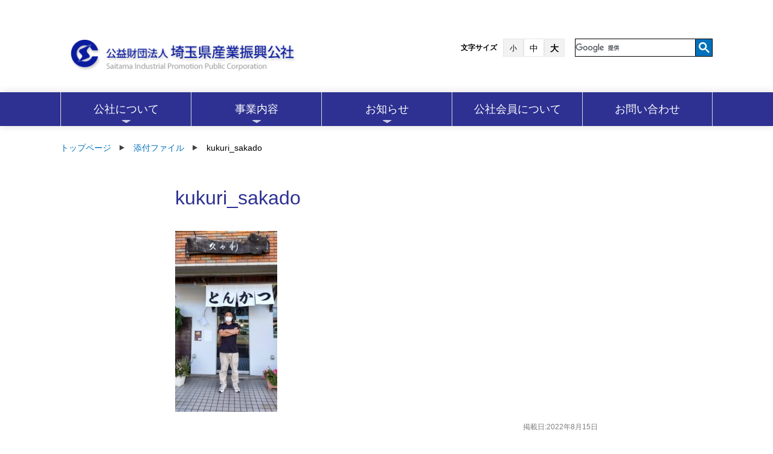

--- FILE ---
content_type: text/html; charset=UTF-8
request_url: https://www.saitama-j.or.jp/dsc_0540/
body_size: 17809
content:
<!doctype html>
<html class="no-js" dir="ltr" lang="ja" prefix="og: https://ogp.me/ns#" >
	<head>
	<!-- Google Tag Manager -->
	<script>(function(w,d,s,l,i){w[l]=w[l]||[];w[l].push({'gtm.start':
	new Date().getTime(),event:'gtm.js'});var f=d.getElementsByTagName(s)[0],
	j=d.createElement(s),dl=l!='dataLayer'?'&l='+l:'';j.async=true;j.src=
	'https://www.googletagmanager.com/gtm.js?id='+i+dl;f.parentNode.insertBefore(j,f);
	})(window,document,'script','dataLayer','GTM-NCBRFNZ');</script>
	<!-- End Google Tag Manager -->
		<meta charset="UTF-8" />
      <!--<meta name="viewport" content="width=device-width, initial-scale=1.0" />-->
      <meta name="viewport" content="width=device-width">

      <title>kukuri_sakado | 公益財団法人 埼玉県産業振興公社</title>

		<!-- All in One SEO 4.9.1.1 - aioseo.com -->
	<meta name="description" content="とんかつ_久々利_坂戸市" />
	<meta name="robots" content="max-image-preview:large" />
	<meta name="author" content="sougyou_root"/>
	<meta name="google-site-verification" content="nWmy7QNQEtXtWbA5PRzBj1aZ0QI3hODUacKNCE6jEOk" />
	<link rel="canonical" href="https://www.saitama-j.or.jp/dsc_0540/" />
	<meta name="generator" content="All in One SEO (AIOSEO) 4.9.1.1" />
		<meta property="og:locale" content="ja_JP" />
		<meta property="og:site_name" content="公益財団法人 埼玉県産業振興公社" />
		<meta property="og:type" content="article" />
		<meta property="og:title" content="kukuri_sakado | 公益財団法人 埼玉県産業振興公社" />
		<meta property="og:url" content="https://www.saitama-j.or.jp/dsc_0540/" />
		<meta property="og:image" content="https://www.saitama-j.or.jp/wp-content/uploads/2019/03/Facebook-8.png" />
		<meta property="og:image:secure_url" content="https://www.saitama-j.or.jp/wp-content/uploads/2019/03/Facebook-8.png" />
		<meta property="og:image:width" content="1201" />
		<meta property="og:image:height" content="630" />
		<meta property="article:published_time" content="2022-08-15T02:59:30+00:00" />
		<meta property="article:modified_time" content="2022-08-15T03:48:22+00:00" />
		<meta name="twitter:card" content="summary" />
		<meta name="twitter:title" content="kukuri_sakado | 公益財団法人 埼玉県産業振興公社" />
		<meta name="twitter:image" content="https://www.saitama-j.or.jp/wp-content/uploads/2019/03/Facebook-8.png" />
		<script type="application/ld+json" class="aioseo-schema">
			{"@context":"https:\/\/schema.org","@graph":[{"@type":"BreadcrumbList","@id":"https:\/\/www.saitama-j.or.jp\/dsc_0540\/#breadcrumblist","itemListElement":[{"@type":"ListItem","@id":"https:\/\/www.saitama-j.or.jp#listItem","position":1,"name":"\u30db\u30fc\u30e0","item":"https:\/\/www.saitama-j.or.jp","nextItem":{"@type":"ListItem","@id":"https:\/\/www.saitama-j.or.jp\/dsc_0540\/#listItem","name":"kukuri_sakado"}},{"@type":"ListItem","@id":"https:\/\/www.saitama-j.or.jp\/dsc_0540\/#listItem","position":2,"name":"kukuri_sakado","previousItem":{"@type":"ListItem","@id":"https:\/\/www.saitama-j.or.jp#listItem","name":"\u30db\u30fc\u30e0"}}]},{"@type":"ItemPage","@id":"https:\/\/www.saitama-j.or.jp\/dsc_0540\/#itempage","url":"https:\/\/www.saitama-j.or.jp\/dsc_0540\/","name":"kukuri_sakado | \u516c\u76ca\u8ca1\u56e3\u6cd5\u4eba \u57fc\u7389\u770c\u7523\u696d\u632f\u8208\u516c\u793e","description":"\u3068\u3093\u304b\u3064_\u4e45\u3005\u5229_\u5742\u6238\u5e02","inLanguage":"ja","isPartOf":{"@id":"https:\/\/www.saitama-j.or.jp\/#website"},"breadcrumb":{"@id":"https:\/\/www.saitama-j.or.jp\/dsc_0540\/#breadcrumblist"},"author":{"@id":"https:\/\/www.saitama-j.or.jp\/author\/5cea2a6d83aa2bf78dde48a04ce10d1f26c99f6d\/#author"},"creator":{"@id":"https:\/\/www.saitama-j.or.jp\/author\/5cea2a6d83aa2bf78dde48a04ce10d1f26c99f6d\/#author"},"datePublished":"2022-08-15T11:59:30+09:00","dateModified":"2022-08-15T12:48:22+09:00"},{"@type":"Organization","@id":"https:\/\/www.saitama-j.or.jp\/#organization","name":"\u516c\u76ca\u8ca1\u56e3\u6cd5\u4eba\u57fc\u7389\u770c\u7523\u696d\u632f\u8208\u516c\u793e","description":"\u4e2d\u5c0f\u4f01\u696d\u306e\u672a\u6765\u3092\u5275\u9020\u3059\u308b\u4fe1\u983c\u306e\u30d1\u30fc\u30c8\u30ca\u30fc","url":"https:\/\/www.saitama-j.or.jp\/","logo":{"@type":"ImageObject","url":"https:\/\/www.saitama-j.or.jp\/wp-content\/uploads\/2020\/10\/b087ee275a0c0282e242e2cb4076b9fc.gif","@id":"https:\/\/www.saitama-j.or.jp\/dsc_0540\/#organizationLogo","width":2440,"height":2080},"image":{"@id":"https:\/\/www.saitama-j.or.jp\/dsc_0540\/#organizationLogo"}},{"@type":"Person","@id":"https:\/\/www.saitama-j.or.jp\/author\/5cea2a6d83aa2bf78dde48a04ce10d1f26c99f6d\/#author","url":"https:\/\/www.saitama-j.or.jp\/author\/5cea2a6d83aa2bf78dde48a04ce10d1f26c99f6d\/","name":"sougyou_root","image":{"@type":"ImageObject","@id":"https:\/\/www.saitama-j.or.jp\/dsc_0540\/#authorImage","url":"https:\/\/secure.gravatar.com\/avatar\/82ab43461898f17f03f2b7e67874f16ee3f5459ad5659e154bbfbaa5a0af1f4f?s=96&d=mm&r=g","width":96,"height":96,"caption":"sougyou_root"}},{"@type":"WebSite","@id":"https:\/\/www.saitama-j.or.jp\/#website","url":"https:\/\/www.saitama-j.or.jp\/","name":"\u516c\u76ca\u8ca1\u56e3\u6cd5\u4eba \u57fc\u7389\u770c\u7523\u696d\u632f\u8208\u516c\u793e","description":"\u4e2d\u5c0f\u4f01\u696d\u306e\u672a\u6765\u3092\u5275\u9020\u3059\u308b\u4fe1\u983c\u306e\u30d1\u30fc\u30c8\u30ca\u30fc","inLanguage":"ja","publisher":{"@id":"https:\/\/www.saitama-j.or.jp\/#organization"}}]}
		</script>
		<!-- All in One SEO -->

<link rel='dns-prefetch' href='//www.google.com' />
<link rel='dns-prefetch' href='//ajax.googleapis.com' />
<link rel='dns-prefetch' href='//cdnjs.cloudflare.com' />
<link rel="alternate" title="oEmbed (JSON)" type="application/json+oembed" href="https://www.saitama-j.or.jp/wp-json/oembed/1.0/embed?url=https%3A%2F%2Fwww.saitama-j.or.jp%2Fdsc_0540%2F" />
<link rel="alternate" title="oEmbed (XML)" type="text/xml+oembed" href="https://www.saitama-j.or.jp/wp-json/oembed/1.0/embed?url=https%3A%2F%2Fwww.saitama-j.or.jp%2Fdsc_0540%2F&#038;format=xml" />
		<!-- This site uses the Google Analytics by MonsterInsights plugin v9.10.1 - Using Analytics tracking - https://www.monsterinsights.com/ -->
							<script src="//www.googletagmanager.com/gtag/js?id=G-TMLELBS30T"  data-cfasync="false" data-wpfc-render="false" type="text/javascript" async></script>
			<script data-cfasync="false" data-wpfc-render="false" type="text/javascript">
				var mi_version = '9.10.1';
				var mi_track_user = true;
				var mi_no_track_reason = '';
								var MonsterInsightsDefaultLocations = {"page_location":"https:\/\/www.saitama-j.or.jp\/dsc_0540\/"};
								if ( typeof MonsterInsightsPrivacyGuardFilter === 'function' ) {
					var MonsterInsightsLocations = (typeof MonsterInsightsExcludeQuery === 'object') ? MonsterInsightsPrivacyGuardFilter( MonsterInsightsExcludeQuery ) : MonsterInsightsPrivacyGuardFilter( MonsterInsightsDefaultLocations );
				} else {
					var MonsterInsightsLocations = (typeof MonsterInsightsExcludeQuery === 'object') ? MonsterInsightsExcludeQuery : MonsterInsightsDefaultLocations;
				}

								var disableStrs = [
										'ga-disable-G-TMLELBS30T',
									];

				/* Function to detect opted out users */
				function __gtagTrackerIsOptedOut() {
					for (var index = 0; index < disableStrs.length; index++) {
						if (document.cookie.indexOf(disableStrs[index] + '=true') > -1) {
							return true;
						}
					}

					return false;
				}

				/* Disable tracking if the opt-out cookie exists. */
				if (__gtagTrackerIsOptedOut()) {
					for (var index = 0; index < disableStrs.length; index++) {
						window[disableStrs[index]] = true;
					}
				}

				/* Opt-out function */
				function __gtagTrackerOptout() {
					for (var index = 0; index < disableStrs.length; index++) {
						document.cookie = disableStrs[index] + '=true; expires=Thu, 31 Dec 2099 23:59:59 UTC; path=/';
						window[disableStrs[index]] = true;
					}
				}

				if ('undefined' === typeof gaOptout) {
					function gaOptout() {
						__gtagTrackerOptout();
					}
				}
								window.dataLayer = window.dataLayer || [];

				window.MonsterInsightsDualTracker = {
					helpers: {},
					trackers: {},
				};
				if (mi_track_user) {
					function __gtagDataLayer() {
						dataLayer.push(arguments);
					}

					function __gtagTracker(type, name, parameters) {
						if (!parameters) {
							parameters = {};
						}

						if (parameters.send_to) {
							__gtagDataLayer.apply(null, arguments);
							return;
						}

						if (type === 'event') {
														parameters.send_to = monsterinsights_frontend.v4_id;
							var hookName = name;
							if (typeof parameters['event_category'] !== 'undefined') {
								hookName = parameters['event_category'] + ':' + name;
							}

							if (typeof MonsterInsightsDualTracker.trackers[hookName] !== 'undefined') {
								MonsterInsightsDualTracker.trackers[hookName](parameters);
							} else {
								__gtagDataLayer('event', name, parameters);
							}
							
						} else {
							__gtagDataLayer.apply(null, arguments);
						}
					}

					__gtagTracker('js', new Date());
					__gtagTracker('set', {
						'developer_id.dZGIzZG': true,
											});
					if ( MonsterInsightsLocations.page_location ) {
						__gtagTracker('set', MonsterInsightsLocations);
					}
										__gtagTracker('config', 'G-TMLELBS30T', {"forceSSL":"true","link_attribution":"true"} );
										window.gtag = __gtagTracker;										(function () {
						/* https://developers.google.com/analytics/devguides/collection/analyticsjs/ */
						/* ga and __gaTracker compatibility shim. */
						var noopfn = function () {
							return null;
						};
						var newtracker = function () {
							return new Tracker();
						};
						var Tracker = function () {
							return null;
						};
						var p = Tracker.prototype;
						p.get = noopfn;
						p.set = noopfn;
						p.send = function () {
							var args = Array.prototype.slice.call(arguments);
							args.unshift('send');
							__gaTracker.apply(null, args);
						};
						var __gaTracker = function () {
							var len = arguments.length;
							if (len === 0) {
								return;
							}
							var f = arguments[len - 1];
							if (typeof f !== 'object' || f === null || typeof f.hitCallback !== 'function') {
								if ('send' === arguments[0]) {
									var hitConverted, hitObject = false, action;
									if ('event' === arguments[1]) {
										if ('undefined' !== typeof arguments[3]) {
											hitObject = {
												'eventAction': arguments[3],
												'eventCategory': arguments[2],
												'eventLabel': arguments[4],
												'value': arguments[5] ? arguments[5] : 1,
											}
										}
									}
									if ('pageview' === arguments[1]) {
										if ('undefined' !== typeof arguments[2]) {
											hitObject = {
												'eventAction': 'page_view',
												'page_path': arguments[2],
											}
										}
									}
									if (typeof arguments[2] === 'object') {
										hitObject = arguments[2];
									}
									if (typeof arguments[5] === 'object') {
										Object.assign(hitObject, arguments[5]);
									}
									if ('undefined' !== typeof arguments[1].hitType) {
										hitObject = arguments[1];
										if ('pageview' === hitObject.hitType) {
											hitObject.eventAction = 'page_view';
										}
									}
									if (hitObject) {
										action = 'timing' === arguments[1].hitType ? 'timing_complete' : hitObject.eventAction;
										hitConverted = mapArgs(hitObject);
										__gtagTracker('event', action, hitConverted);
									}
								}
								return;
							}

							function mapArgs(args) {
								var arg, hit = {};
								var gaMap = {
									'eventCategory': 'event_category',
									'eventAction': 'event_action',
									'eventLabel': 'event_label',
									'eventValue': 'event_value',
									'nonInteraction': 'non_interaction',
									'timingCategory': 'event_category',
									'timingVar': 'name',
									'timingValue': 'value',
									'timingLabel': 'event_label',
									'page': 'page_path',
									'location': 'page_location',
									'title': 'page_title',
									'referrer' : 'page_referrer',
								};
								for (arg in args) {
																		if (!(!args.hasOwnProperty(arg) || !gaMap.hasOwnProperty(arg))) {
										hit[gaMap[arg]] = args[arg];
									} else {
										hit[arg] = args[arg];
									}
								}
								return hit;
							}

							try {
								f.hitCallback();
							} catch (ex) {
							}
						};
						__gaTracker.create = newtracker;
						__gaTracker.getByName = newtracker;
						__gaTracker.getAll = function () {
							return [];
						};
						__gaTracker.remove = noopfn;
						__gaTracker.loaded = true;
						window['__gaTracker'] = __gaTracker;
					})();
									} else {
										console.log("");
					(function () {
						function __gtagTracker() {
							return null;
						}

						window['__gtagTracker'] = __gtagTracker;
						window['gtag'] = __gtagTracker;
					})();
									}
			</script>
							<!-- / Google Analytics by MonsterInsights -->
		<style id='wp-img-auto-sizes-contain-inline-css' type='text/css'>
img:is([sizes=auto i],[sizes^="auto," i]){contain-intrinsic-size:3000px 1500px}
/*# sourceURL=wp-img-auto-sizes-contain-inline-css */
</style>
<link rel='stylesheet' id='wp-block-library-css' href='https://www.saitama-j.or.jp/wp-includes/css/dist/block-library/style.min.css?ver=6.9' type='text/css' media='all' />
<style id='global-styles-inline-css' type='text/css'>
:root{--wp--preset--aspect-ratio--square: 1;--wp--preset--aspect-ratio--4-3: 4/3;--wp--preset--aspect-ratio--3-4: 3/4;--wp--preset--aspect-ratio--3-2: 3/2;--wp--preset--aspect-ratio--2-3: 2/3;--wp--preset--aspect-ratio--16-9: 16/9;--wp--preset--aspect-ratio--9-16: 9/16;--wp--preset--color--black: #000000;--wp--preset--color--cyan-bluish-gray: #abb8c3;--wp--preset--color--white: #ffffff;--wp--preset--color--pale-pink: #f78da7;--wp--preset--color--vivid-red: #cf2e2e;--wp--preset--color--luminous-vivid-orange: #ff6900;--wp--preset--color--luminous-vivid-amber: #fcb900;--wp--preset--color--light-green-cyan: #7bdcb5;--wp--preset--color--vivid-green-cyan: #00d084;--wp--preset--color--pale-cyan-blue: #8ed1fc;--wp--preset--color--vivid-cyan-blue: #0693e3;--wp--preset--color--vivid-purple: #9b51e0;--wp--preset--color--primary: #1779ba;--wp--preset--color--secondary: #767676;--wp--preset--color--success: #3adb76;--wp--preset--color--warning: #ffae00;--wp--preset--color--alert: #cc4b37;--wp--preset--gradient--vivid-cyan-blue-to-vivid-purple: linear-gradient(135deg,rgb(6,147,227) 0%,rgb(155,81,224) 100%);--wp--preset--gradient--light-green-cyan-to-vivid-green-cyan: linear-gradient(135deg,rgb(122,220,180) 0%,rgb(0,208,130) 100%);--wp--preset--gradient--luminous-vivid-amber-to-luminous-vivid-orange: linear-gradient(135deg,rgb(252,185,0) 0%,rgb(255,105,0) 100%);--wp--preset--gradient--luminous-vivid-orange-to-vivid-red: linear-gradient(135deg,rgb(255,105,0) 0%,rgb(207,46,46) 100%);--wp--preset--gradient--very-light-gray-to-cyan-bluish-gray: linear-gradient(135deg,rgb(238,238,238) 0%,rgb(169,184,195) 100%);--wp--preset--gradient--cool-to-warm-spectrum: linear-gradient(135deg,rgb(74,234,220) 0%,rgb(151,120,209) 20%,rgb(207,42,186) 40%,rgb(238,44,130) 60%,rgb(251,105,98) 80%,rgb(254,248,76) 100%);--wp--preset--gradient--blush-light-purple: linear-gradient(135deg,rgb(255,206,236) 0%,rgb(152,150,240) 100%);--wp--preset--gradient--blush-bordeaux: linear-gradient(135deg,rgb(254,205,165) 0%,rgb(254,45,45) 50%,rgb(107,0,62) 100%);--wp--preset--gradient--luminous-dusk: linear-gradient(135deg,rgb(255,203,112) 0%,rgb(199,81,192) 50%,rgb(65,88,208) 100%);--wp--preset--gradient--pale-ocean: linear-gradient(135deg,rgb(255,245,203) 0%,rgb(182,227,212) 50%,rgb(51,167,181) 100%);--wp--preset--gradient--electric-grass: linear-gradient(135deg,rgb(202,248,128) 0%,rgb(113,206,126) 100%);--wp--preset--gradient--midnight: linear-gradient(135deg,rgb(2,3,129) 0%,rgb(40,116,252) 100%);--wp--preset--font-size--small: 13px;--wp--preset--font-size--medium: 20px;--wp--preset--font-size--large: 36px;--wp--preset--font-size--x-large: 42px;--wp--preset--spacing--20: 0.44rem;--wp--preset--spacing--30: 0.67rem;--wp--preset--spacing--40: 1rem;--wp--preset--spacing--50: 1.5rem;--wp--preset--spacing--60: 2.25rem;--wp--preset--spacing--70: 3.38rem;--wp--preset--spacing--80: 5.06rem;--wp--preset--shadow--natural: 6px 6px 9px rgba(0, 0, 0, 0.2);--wp--preset--shadow--deep: 12px 12px 50px rgba(0, 0, 0, 0.4);--wp--preset--shadow--sharp: 6px 6px 0px rgba(0, 0, 0, 0.2);--wp--preset--shadow--outlined: 6px 6px 0px -3px rgb(255, 255, 255), 6px 6px rgb(0, 0, 0);--wp--preset--shadow--crisp: 6px 6px 0px rgb(0, 0, 0);}:where(.is-layout-flex){gap: 0.5em;}:where(.is-layout-grid){gap: 0.5em;}body .is-layout-flex{display: flex;}.is-layout-flex{flex-wrap: wrap;align-items: center;}.is-layout-flex > :is(*, div){margin: 0;}body .is-layout-grid{display: grid;}.is-layout-grid > :is(*, div){margin: 0;}:where(.wp-block-columns.is-layout-flex){gap: 2em;}:where(.wp-block-columns.is-layout-grid){gap: 2em;}:where(.wp-block-post-template.is-layout-flex){gap: 1.25em;}:where(.wp-block-post-template.is-layout-grid){gap: 1.25em;}.has-black-color{color: var(--wp--preset--color--black) !important;}.has-cyan-bluish-gray-color{color: var(--wp--preset--color--cyan-bluish-gray) !important;}.has-white-color{color: var(--wp--preset--color--white) !important;}.has-pale-pink-color{color: var(--wp--preset--color--pale-pink) !important;}.has-vivid-red-color{color: var(--wp--preset--color--vivid-red) !important;}.has-luminous-vivid-orange-color{color: var(--wp--preset--color--luminous-vivid-orange) !important;}.has-luminous-vivid-amber-color{color: var(--wp--preset--color--luminous-vivid-amber) !important;}.has-light-green-cyan-color{color: var(--wp--preset--color--light-green-cyan) !important;}.has-vivid-green-cyan-color{color: var(--wp--preset--color--vivid-green-cyan) !important;}.has-pale-cyan-blue-color{color: var(--wp--preset--color--pale-cyan-blue) !important;}.has-vivid-cyan-blue-color{color: var(--wp--preset--color--vivid-cyan-blue) !important;}.has-vivid-purple-color{color: var(--wp--preset--color--vivid-purple) !important;}.has-black-background-color{background-color: var(--wp--preset--color--black) !important;}.has-cyan-bluish-gray-background-color{background-color: var(--wp--preset--color--cyan-bluish-gray) !important;}.has-white-background-color{background-color: var(--wp--preset--color--white) !important;}.has-pale-pink-background-color{background-color: var(--wp--preset--color--pale-pink) !important;}.has-vivid-red-background-color{background-color: var(--wp--preset--color--vivid-red) !important;}.has-luminous-vivid-orange-background-color{background-color: var(--wp--preset--color--luminous-vivid-orange) !important;}.has-luminous-vivid-amber-background-color{background-color: var(--wp--preset--color--luminous-vivid-amber) !important;}.has-light-green-cyan-background-color{background-color: var(--wp--preset--color--light-green-cyan) !important;}.has-vivid-green-cyan-background-color{background-color: var(--wp--preset--color--vivid-green-cyan) !important;}.has-pale-cyan-blue-background-color{background-color: var(--wp--preset--color--pale-cyan-blue) !important;}.has-vivid-cyan-blue-background-color{background-color: var(--wp--preset--color--vivid-cyan-blue) !important;}.has-vivid-purple-background-color{background-color: var(--wp--preset--color--vivid-purple) !important;}.has-black-border-color{border-color: var(--wp--preset--color--black) !important;}.has-cyan-bluish-gray-border-color{border-color: var(--wp--preset--color--cyan-bluish-gray) !important;}.has-white-border-color{border-color: var(--wp--preset--color--white) !important;}.has-pale-pink-border-color{border-color: var(--wp--preset--color--pale-pink) !important;}.has-vivid-red-border-color{border-color: var(--wp--preset--color--vivid-red) !important;}.has-luminous-vivid-orange-border-color{border-color: var(--wp--preset--color--luminous-vivid-orange) !important;}.has-luminous-vivid-amber-border-color{border-color: var(--wp--preset--color--luminous-vivid-amber) !important;}.has-light-green-cyan-border-color{border-color: var(--wp--preset--color--light-green-cyan) !important;}.has-vivid-green-cyan-border-color{border-color: var(--wp--preset--color--vivid-green-cyan) !important;}.has-pale-cyan-blue-border-color{border-color: var(--wp--preset--color--pale-cyan-blue) !important;}.has-vivid-cyan-blue-border-color{border-color: var(--wp--preset--color--vivid-cyan-blue) !important;}.has-vivid-purple-border-color{border-color: var(--wp--preset--color--vivid-purple) !important;}.has-vivid-cyan-blue-to-vivid-purple-gradient-background{background: var(--wp--preset--gradient--vivid-cyan-blue-to-vivid-purple) !important;}.has-light-green-cyan-to-vivid-green-cyan-gradient-background{background: var(--wp--preset--gradient--light-green-cyan-to-vivid-green-cyan) !important;}.has-luminous-vivid-amber-to-luminous-vivid-orange-gradient-background{background: var(--wp--preset--gradient--luminous-vivid-amber-to-luminous-vivid-orange) !important;}.has-luminous-vivid-orange-to-vivid-red-gradient-background{background: var(--wp--preset--gradient--luminous-vivid-orange-to-vivid-red) !important;}.has-very-light-gray-to-cyan-bluish-gray-gradient-background{background: var(--wp--preset--gradient--very-light-gray-to-cyan-bluish-gray) !important;}.has-cool-to-warm-spectrum-gradient-background{background: var(--wp--preset--gradient--cool-to-warm-spectrum) !important;}.has-blush-light-purple-gradient-background{background: var(--wp--preset--gradient--blush-light-purple) !important;}.has-blush-bordeaux-gradient-background{background: var(--wp--preset--gradient--blush-bordeaux) !important;}.has-luminous-dusk-gradient-background{background: var(--wp--preset--gradient--luminous-dusk) !important;}.has-pale-ocean-gradient-background{background: var(--wp--preset--gradient--pale-ocean) !important;}.has-electric-grass-gradient-background{background: var(--wp--preset--gradient--electric-grass) !important;}.has-midnight-gradient-background{background: var(--wp--preset--gradient--midnight) !important;}.has-small-font-size{font-size: var(--wp--preset--font-size--small) !important;}.has-medium-font-size{font-size: var(--wp--preset--font-size--medium) !important;}.has-large-font-size{font-size: var(--wp--preset--font-size--large) !important;}.has-x-large-font-size{font-size: var(--wp--preset--font-size--x-large) !important;}
/*# sourceURL=global-styles-inline-css */
</style>

<style id='classic-theme-styles-inline-css' type='text/css'>
/*! This file is auto-generated */
.wp-block-button__link{color:#fff;background-color:#32373c;border-radius:9999px;box-shadow:none;text-decoration:none;padding:calc(.667em + 2px) calc(1.333em + 2px);font-size:1.125em}.wp-block-file__button{background:#32373c;color:#fff;text-decoration:none}
/*# sourceURL=/wp-includes/css/classic-themes.min.css */
</style>
<link rel='stylesheet' id='contact-form-7-css' href='https://www.saitama-j.or.jp/wp-content/plugins/contact-form-7/includes/css/styles.css?ver=6.1.4' type='text/css' media='all' />
<link rel='stylesheet' id='wpos-slick-style-css' href='https://www.saitama-j.or.jp/wp-content/plugins/wp-slick-slider-and-image-carousel-pro/assets/css/slick.css?ver=2.0' type='text/css' media='all' />
<link rel='stylesheet' id='wpsisac-pro-public-style-css' href='https://www.saitama-j.or.jp/wp-content/plugins/wp-slick-slider-and-image-carousel-pro/assets/css/wpsisac-pro-public.min.css?ver=2.0' type='text/css' media='all' />
<link rel='stylesheet' id='main-stylesheet-css' href='https://www.saitama-j.or.jp/wp-content/themes/FoundationPress-master/dist/assets/css/app.css?ver=2.10.4' type='text/css' media='all' />
<link rel='stylesheet' id='foundation-css' href='https://cdnjs.cloudflare.com/ajax/libs/foundicons/3.0.0/foundation-icons.min.css?ver=6.9' type='text/css' media='all' />
<link rel='stylesheet' id='tablepress-default-css' href='https://www.saitama-j.or.jp/wp-content/plugins/tablepress/css/build/default.css?ver=3.2.6' type='text/css' media='all' />
<script type="text/javascript" src="https://www.saitama-j.or.jp/wp-content/plugins/google-analytics-for-wordpress/assets/js/frontend-gtag.min.js?ver=9.10.1" id="monsterinsights-frontend-script-js" async="async" data-wp-strategy="async"></script>
<script data-cfasync="false" data-wpfc-render="false" type="text/javascript" id='monsterinsights-frontend-script-js-extra'>/* <![CDATA[ */
var monsterinsights_frontend = {"js_events_tracking":"true","download_extensions":"doc,pdf,ppt,zip,xls,docx,pptx,xlsx","inbound_paths":"[{\"path\":\"\\\/go\\\/\",\"label\":\"affiliate\"},{\"path\":\"\\\/recommend\\\/\",\"label\":\"affiliate\"}]","home_url":"https:\/\/www.saitama-j.or.jp","hash_tracking":"false","v4_id":"G-TMLELBS30T"};/* ]]> */
</script>
<script type="text/javascript" src="https://ajax.googleapis.com/ajax/libs/jquery/3.2.1/jquery.min.js?ver=3.2.1" id="jquery-js"></script>
<link rel="https://api.w.org/" href="https://www.saitama-j.or.jp/wp-json/" /><link rel="alternate" title="JSON" type="application/json" href="https://www.saitama-j.or.jp/wp-json/wp/v2/media/45033" /><link rel="icon" href="https://www.saitama-j.or.jp/wp-content/uploads/2023/10/cropped-ef6ae3106b934eba6c5e786bbca47b57-32x32.png" sizes="32x32" />
<link rel="icon" href="https://www.saitama-j.or.jp/wp-content/uploads/2023/10/cropped-ef6ae3106b934eba6c5e786bbca47b57-192x192.png" sizes="192x192" />
<link rel="apple-touch-icon" href="https://www.saitama-j.or.jp/wp-content/uploads/2023/10/cropped-ef6ae3106b934eba6c5e786bbca47b57-180x180.png" />
<meta name="msapplication-TileImage" content="https://www.saitama-j.or.jp/wp-content/uploads/2023/10/cropped-ef6ae3106b934eba6c5e786bbca47b57-270x270.png" />
		<style type="text/css" id="wp-custom-css">
			.grecaptcha-badge { visibility: hidden; }


body.page-id-36938 a:hover img,
body.parent-pageid-36938 a:hover img,
body.parent-pageid-37140 a:hover img,
body.parent-pageid-37008 a:hover img,
body.parent-pageid-37517 a:hover img,
body.parent-pageid-37773 a:hover img,
body.parent-pageid-37822 a:hover img,
body.parent-pageid-37842 a:hover img,
body.parent-pageid-37492 a:hover img,
body.parent-pageid-37146 a:hover img,
body.single-syokai a:hover img,
body.single-sogyo_info a:hover img,
body.single-soudan a:hover img,
body.single-seminarevent a:hover img,
body.single-venture a:hover img {
    opacity: 0.7;
}
#sogyo_footerArea #sogyo_footerlogo a:hover img {
    opacity: 1;
}




body.page-id-36938 h2 {
    color: #008064;
    border-left: none !important;
    font-size: 2.125em !important;
    text-align: center;
    line-height: 1.6;
    margin-bottom: 1.1176em;
}

#sogyo_commonArea h2,
body.parent-pageid-36938 h2,
body.page-id-37140 h2,
body.parent-pageid-37140 h2,
body.parent-pageid-37492 h2 {
    color: #008064;
    border-left: 5px solid #008064;
    font-size: 1.8rem;
    padding: 0px 10px;
    margin:  4rem 0 1.5rem 0;
}
body.page-id-37008 h2,
body.parent-pageid-37008 h2 {
    color: #ff869c;
    border-left: 5px solid #ff869c;
    font-size: 1.8rem;
    padding: 0px 10px;
    margin:  4rem 0 1.5rem 0;
}
body.page-id-37517 h2,
body.parent-pageid-37517 h2 {
    color: #148dcd;
    border-left: 5px solid #148dcd;
    font-size: 1.8rem;
    padding: 0px 10px;
    margin:  4rem 0 1.5rem 0;
}
body.page-id-37773 h2,
body.parent-pageid-37773 h2 {
    color: #da260a;
    border-left: 5px solid #da260a;
    font-size: 1.8rem;
    padding: 0px 10px;
    margin:  4rem 0 1.5rem 0;
}
body.page-id-37822 h2,
body.parent-pageid-37822 h2 {
    color: #55c157;
    border-left: 5px solid #55c157;
    font-size: 1.8rem;
    padding: 0px 10px;
    margin:  4rem 0 1.5rem 0;
}
body.page-id-37842 h2,
body.parent-pageid-37842 h2 {
    color: #eaa808;
    border-left: 5px solid #eaa808;
    font-size: 1.8rem;
    padding: 0px 10px;
    margin:  4rem 0 1.5rem 0;
}





#sogyo_commonArea {
    margin-top: 5rem;
}


@media print, screen and (min-width: 40em) {
    body.page-template-page-full-width #sogyo_commonArea,
    body.single #sogyo_commonArea,
    body.page-template-page-full-width #sogyo_mag {
        width: 72.2223%;
        margin-left: auto;
        margin-right: auto;
    }
}



@media print, screen and (max-width: 639px) {
        #sogyo_newslists .entry-grid,
        #sogyo_pagemenulink .entry-grid,
        #sogyo_recommendlink .entry-grid,
        #sogyo_links_common .entry-grid {
        text-align: center;
    }
}





#sogyo_pagemenulink,
#sogyo_recommendlink {
    margin-bottom: 4rem;
}
#sogyo_pagemenulink .entry-grid,
#sogyo_recommendlink .entry-grid {
    margin-bottom: 1rem;
}
#sogyo_recommendlink .backtohomelink {
    text-align: center;
}
body.page-id-36938 #sogyo_recommendlink .backtohomelink {
    display: none;
}
#sogyo_links_common {
    background-color: #008064;
    padding: 1.5em 1rem;
    margin-bottom: 5rem;
}
#sogyo_links_common h2 {
    color: #FFF !important;
    border: none !important;
    margin: 0 0 1rem !important;
    text-align: center !important;
    font-size: 1.5rem !important;
}
#sogyo_links_common .entry-grid {
    margin-bottom: 0;
}
#sogyo_pagemenulink .sogyo_sm {
    display: none;
}
    @media print, screen and (max-width: 639px) {
    #sogyo_pagemenulink .sogyo_pc {
        display: none;
    }
    #sogyo_pagemenulink .sogyo_sm {
        display: block;
    }
}




#sogyo_stores {
    margin-bottom: 5rem;
}



#sogyo_formArea form button#submit {
  box-shadow:none;
    color: #008064;
    background-color: #FEC828;
        border-radius: 30px;
}

#sogyo_formArea {
    margin-bottom: 5rem;
}

#sogyo_formArea form button#submit {
  box-shadow:none;
    color: #008064;
    background-color: #FEC828;
        border-radius: 30px;
}










body.parent-pageid-36938 .side-menu .side-menu_top,
body.parent-pageid-37140 .side-menu .side-menu_top,
body.parent-pageid-37008 .side-menu .side-menu_top,
body.parent-pageid-37517 .side-menu .side-menu_top,
body.parent-pageid-37773 .side-menu .side-menu_top,
body.parent-pageid-37822 .side-menu .side-menu_top,
body.parent-pageid-37842 .side-menu .side-menu_top,
body.parent-pageid-37492 .side-menu .side-menu_top,
body.parent-pageid-37146 .side-menu .side-menu_top,
body.post-type-archive-syokai .side-menu .side-menu_top,
body.post-type-archive-sogyo_info .side-menu .side-menu_top,
body.post-type-archive-soudan .side-menu .side-menu_top,
body.post-type-archive-seminarevent .side-menu .side-menu_top,
body.post-type-archive-venture .side-menu .side-menu_top,
body.tax-sogyo_syokai_cat .side-menu .side-menu_top,
body.tax-sogyo_info_cat .side-menu .side-menu_top,
body.tax-sogyo_soudan_cat .side-menu .side-menu_top,
body.tax-sogyo_seminarevent_cat .side-menu .side-menu_top,
body.tax-sogyo_venture_cat .side-menu .side-menu_top{
    display: none;
}



body.parent-pageid-36938 .side-menu div.side-menu_btm,
body.parent-pageid-37140 .side-menu div.side-menu_btm,
body.parent-pageid-37008 .side-menu div.side-menu_btm,
body.parent-pageid-37517 .side-menu div.side-menu_btm,
body.parent-pageid-37773 .side-menu div.side-menu_btm,
body.parent-pageid-37822 .side-menu div.side-menu_btm,
body.parent-pageid-37842 .side-menu div.side-menu_btm,
body.parent-pageid-37492 .side-menu div.side-menu_btm,
body.parent-pageid-37146 .side-menu div.side-menu_btm,
body.post-type-archive-syokai .side-menu div.side-menu_btm,
body.post-type-archive-sogyo_info .side-menu div.side-menu_btm,
body.post-type-archive-soudan .side-menu div.side-menu_btm,
body.post-type-archive-seminarevent .side-menu div.side-menu_btm,
body.post-type-archive-venture .side-menu div.side-menu_btm,
body.tax-sogyo_syokai_cat .side-menu div.side-menu_btm,
body.tax-sogyo_info_cat .side-menu div.side-menu_btm,
body.tax-sogyo_soudan_cat .side-menu div.side-menu_btm,
body.tax-sogyo_seminarevent_cat .side-menu div.side-menu_btm,
body.tax-sogyo_venture_cat .side-menu div.side-menu_btm {
    margin-top: 0;
    border: none;
    border-radius: 5px;
    box-shadow: 0 5px 12px rgb(0 0 0 / 15%);
    margin-bottom: 2rem;
    color: #FFF;
}


body.parent-pageid-36938 .side-menu div.side-menu_btm a,
body.parent-pageid-37140 .side-menu div.side-menu_btm a,
body.parent-pageid-37008 .side-menu div.side-menu_btm a,
body.parent-pageid-37517 .side-menu div.side-menu_btm a,
body.parent-pageid-37773 .side-menu div.side-menu_btm a,
body.parent-pageid-37822 .side-menu div.side-menu_btm a,
body.parent-pageid-37842 .side-menu div.side-menu_btm a,
body.parent-pageid-37492 .side-menu div.side-menu_btm a,
body.parent-pageid-37146 .side-menu div.side-menu_btm a,
body.post-type-archive-syokai .side-menu div.side-menu_btm a,
body.post-type-archive-sogyo_info .side-menu div.side-menu_btm a,
body.post-type-archive-soudan .side-menu div.side-menu_btm a,
body.post-type-archive-seminarevent .side-menu div.side-menu_btm a,
body.post-type-archive-venture .side-menu div.side-menu_btm a,
body.tax-sogyo_syokai_cat .side-menu div.side-menu_btm a,
body.tax-sogyo_info_cat .side-menu div.side-menu_btm a,
body.tax-sogyo_soudan_cat .side-menu div.side-menu_btm a,
body.tax-sogyo_seminarevent_cat .side-menu div.side-menu_btm a,
body.tax-sogyo_venture_cat .side-menu div.side-menu_btm a {
        color: #FFF;
}


body.page-id-37140 .side-menu div.side-menu_btm,
body.parent-pageid-37140 .side-menu div.side-menu_btm,
body.parent-pageid-37492 .side-menu div.side-menu_btm,
body.page-id-37146 .side-menu div.side-menu_btm,
body.parent-pageid-37146 .side-menu div.side-menu_btm,
body.post-type-archive-soudan .side-menu div.side-menu_btm,
body.tax-sogyo_soudan_cat .side-menu div.side-menu_btm,
body.post-type-archive-sogyo_info .side-menu div.side-menu_btm,
body.tax-sogyo_info_cat .side-menu div.side-menu_btm {
    background-color: #008064;
}
body.page-id-37008 .side-menu div.side-menu_btm,
body.parent-pageid-37008 .side-menu div.side-menu_btm,
body.post-type-archive-syokai .side-menu div.side-menu_btm,
body.tax-sogyo_syokai_cat .side-menu div.side-menu_btm {
    background-color: #ff869c;
}
body.page-id-37517 .side-menu div.side-menu_btm,
body.parent-pageid-37517 .side-menu div.side-menu_btm,
body.post-type-archive-seminarevent .side-menu div.side-menu_btm,
body.tax-sogyo_seminarevent_cat .side-menu div.side-menu_btm {
    background-color: #148dcd;
}
body.page-id-37773 .side-menu div.side-menu_btm,
body.parent-pageid-37773 .side-menu div.side-menu_btm {
    background-color: #da260a;
}
body.page-id-37822 .side-menu div.side-menu_btm,
body.parent-pageid-37822 .side-menu div.side-menu_btm {
    background-color: #55c157;
}
body.page-id-37842 .side-menu div.side-menu_btm,
body.parent-pageid-37842 .side-menu div.side-menu_btm,
body.post-type-archive-venture .side-menu div.side-menu_btm,
body.tax-sogyo_venture_cat .side-menu div.side-menu_btm {
    background-color: #eaa808;
}



.side-menu .side-menu_btm ul.menu {
    list-style-type: none;
    margin: 0;
}
.side-menu .side-menu_btm ul.menu li {
    line-height: 1.8125em;
    list-style-type: none;
    margin: 0;
}
.side-menu .side-menu_btm ul.menu li::before {
    content: "・";
    margin-left: -0.3rem;
}
.side-menu .side-menu_btm .side-contact_title {
    text-align: center;
    color: #FFF;
}
.side-menu .side-menu_btm h6.side-contact_title::after {
    content: "――";
      color: #FFF;
    display: block;
    text-align: center;
    margin: 10px 0px;
}











#sogyo_footerArea {
    background-color: #008064;
    padding:  2rem 2rem;
}
#sogyo_footerArea,
#sogyo_footerArea a {
    color: #FFF;
}
#sogyo_footerArea #sogyo_footerlogo  {
    margin-bottom: 2em;
}

#sogyo_footerArea .entry-grid {
    margin-bottom: 1rem;
}
#sogyo_footerArea .menu {
    list-style-type: none;
}
#sogyo_footerArea .menu > li > ul {
    margin-left: 1.625rem;
    margin-bottom: 1rem;
}

#sogyo_footerArea .menu > li > span.list-title {
    display: inline-block;
    font-size: 1.125em;
    line-height: 1.444;
    font-weight: 600;
    margin-top: 0.5rem;
    margin-bottom: 0.16666em;
}

#sogyo_footerArea .menu > li > ul li:before {
    position: absolute;
    top: 50%;
    left: 0;
    -webkit-transform: translateY(-50%);
    -ms-transform: translateY(-50%);
    transform: translateY(-50%);
    display: inline-block;
    vertical-align: baseline;
    font-size: 0.625rem;
    content: '●';
    padding-right: 0.5em;
}














body.page-id-36938 #breadcrumb,
body.page-id-36938 h1{
    display: none;
}
#sogyo_top_prbox01 {
    margin: 40px 0;
    text-align: center;
}
#sogyo_top_prbox01 figure:first-child {
    margin-bottom: 20px;
}
#sogyo_top_prbox02 {
    margin: 0 0 3rem 0;
}

@media print, screen and (max-width: 639px) {
    body.page-id-36938 h2 {
        font-size: 1.6em !important;
    }
}


#sogyo_top_newslists,
#sogyo_top_access {
    margin-bottom: 5rem;
}


#sogyo_top_newslists li {
    display: block;
    padding: 10px;
    color: #333;
    text-decoration: none;
    border-bottom: 1px solid #E5E5E5;
    transition: background-color 0.25s ease-out;
    line-height: 1.5;
}
#sogyo_top_newslists li:hover {
    background: #EEE;
        color: #333;
    text-decoration: none;
    cursor: pointer;
}
#sogyo_top_newslists ul a {
        display: block;
    margin: 0 10px;
    text-decoration: none;
    font-size: 14px;
    color: #5a5a5a;
}
#sogyo_top_newslists time {
        margin-right:10px;
}


#sogyo_top_access {
    text-align: center;
}
#sogyo_top_access h3 {
    font-size: 1.5em;
}
#sogyo_top_access .image-circle {
        border-radius: 50%;
      width: 175px;
      height: 175px;
      object-fit: cover;
    margin-bottom: 1rem;
}
#sogyo_top_access iframe {
    margin-top: 1em;
}







figure.topimg {
    margin-bottom: 2rem;
}
#sogyo_newslists .entry-grid {
    margin-bottom: 2rem;
}
#sogyo_newslists img {
    width: 100%;
    max-height : 250px;
    object-fit: cover;
}
#sogyo_newslists h3 {
    font-size: 1.4em;
    margin:  0 0 0.5rem 0;
}
#sogyo_newslists .sogyo_news_cat {
    color: #008064;
    margin-bottom: 0.5rem;
}
body.page-id-37008 #sogyo_newslists .sogyo_news_cat {
    color: #ff869c;
}
body.page-id-37517 #sogyo_newslists .sogyo_news_cat {
    color: #148dcd;
}
body.page-id-37773 #sogyo_newslists .sogyo_news_cat {
    color: #da260a;
}
body.page-id-37822 #sogyo_newslists .sogyo_news_cat {
    color: #55c157;
}
body.page-id-37842 #sogyo_newslists .sogyo_news_cat {
    color: #eaa808;
}









#sogyo_mag form input.btn[type=submit] {
    border: 0px;
    width:400px;
   height:76px;
text-indent: -9999px;
    margin: 1rem auto;
}
#sogyo_mag form#cbzFormRegist input.btn[type=submit] {
    background: url(/wp-content/uploads/2022/02/button_mag_touroku.png) left top no-repeat;
}
#sogyo_mag form#cbzFormChange input.btn[type=submit] {
    background: url(/wp-content/uploads/2022/02/button_mag_henkou.png) left top no-repeat;
}
#sogyo_mag form#cbzFormDelete input.btn[type=submit] {
    background: url(/wp-content/uploads/2022/02/button_mag_teishi.png) left top no-repeat;
}
#sogyo_mag .btn:hover{
    cursor: pointer;
    opacity: 0.7;
}
table.cbzFormtable,
table.cbzFormtable th,
table.cbzFormtable td {
    background: #ffffff!important;
    border: none!important;
    border-collapse: inherit;
}









@media screen and (max-width: 39.9375em) {
    body.single.single-syokai .main-container,
    body.single.single-sogyo_info .main-container,
    body.single.single-soudan .main-container,
    body.single.single-seminarevent .main-container,
    body.single.single-venture .main-container {
        padding-top: 0;
    }
}
body.single.single-syokai .main-grid .main-content-full-width,
body.single.single-sogyo_info .main-grid .main-content-full-width,
body.single.single-soudan .main-grid .main-content-full-width,
body.single.single-seminarevent .main-grid .main-content-full-width,
body.single.single-venture .main-grid .main-content-full-width {
    max-width: initial;
}

body.single.single-syokai img.featured-hero,
body.single.single-sogyo_info img.featured-hero,
body.single.single-soudan img.featured-hero,
body.single.single-seminarevent img.featured-hero,
body.single.single-venture img.featured-hero {
    display: none;
}

body.single.single-syokai nav.post-navigation,
body.single.single-sogyo_info nav.post-navigation,
body.single.single-soudan nav.post-navigation,
body.single.single-seminarevent nav.post-navigation,
body.single.single-venture nav.post-navigation {
    margin-top: 5rem;
}

body.single.single-syokai h1.entry-title-h1,
body.single.single-sogyo_info h1.entry-title-h1,
body.single.single-soudan h1.entry-title-h1,
body.single.single-seminarevent h1.entry-title-h1,
body.single.single-venture h1.entry-title-h1 {
    margin: 0.5rem 0 3rem 0;
}
@media screen and (max-width: 39.9375em) {
    body.single.single-syokai h1.entry-title-h1,
    body.single.single-sogyo_info h1.entry-title-h1,
    body.single.single-soudan h1.entry-title-h1,
    body.single.single-seminarevent h1.entry-title-h1,
    body.single.single-venture h1.entry-title-h1 {
        font-size: 2rem;
        margin: 0 0 1.5rem 0;
    }
}



.sogyo_entry_intro {
    margin: 2rem 0 3rem 0;
}
@media screen and (max-width: 39.9375em) {
    .sogyo_entry_intro {
        margin: 1rem;
    }
}
.sogyo_entry_intro .entry-grid {
    margin-bottom: 1rem;
}
@media screen and (max-width: 39.9375em) {
    .sogyo_entry_intro .entry-text,
    .sogyo_entry_contents .entry-text {
        font-size: 1rem;
        margin-top: 1rem;
    }
    .sogyo_entry_intro .medium-3.cell,
    .sogyo_entry_contents .medium-3.cell {
        text-align: center;
    }
    .sogyo_entry_intro .medium-3.cell img,
    .sogyo_entry_contents .medium-3.cell img {
        float: none;
    }
}
.sogyo_entry_contents {
    margin: 0 0 3rem 0;
}
.sogyo_entry_intro h3,
.sogyo_entry_contents h3,
.sogyo_entry_intro h4,
.sogyo_entry_contents h4 {
    border-bottom: 1px solid #EFEFEF;
    margin: 2rem 0 1rem 0;
    padding-bottom: 0.5rem;
}



body.single.single-sogyo_info .entry-content {
    position: relative;
    padding-top: 4rem;
}
body.single.single-sogyo_info .entry-content .entry-meta-section {
    position: absolute;
    top: 0;
    right: 0;
    border: none;
}
body.single-sogyo_info #breadcrumb {
 display: none;
}


#sogyo_breadcrumb {
   width: 100%;
    border-top: 1px solid #DDD;
    border-bottom: 4px double #DDD;
    padding:  0.3rem 0.5rem;
    background-color: #F2F2F2;
    margin: 5rem 0 2rem 0;
}
#sogyo_breadcrumb ul {
    display: -webkit-flex;
    display: -ms-flexbox;
    display: flex;
    list-style-type: none;
    color: #000000;
    margin: 0;
}
#sogyo_breadcrumb ul li {
    position: relative;
    margin-right: 2.31rem;
}
#sogyo_breadcrumb ul li::after {
    position: absolute;
    top: 50%;
    right: -22px;
    -webkit-transform: translateY(-50%);
    -ms-transform: translateY(-50%);
    transform: translateY(-50%);
    display: inline-block;
    content: "";
    width: 7.794px;
    height: 9px;
    font-size: .75px;
    background: url(/wp-content/themes/FoundationPress-master/dist/assets/images/common/bc-aroow-right.svg) no-repeat;
}
#sogyo_breadcrumb ul li:last-child::after {
 display: none;
}








@media screen and (max-width: 39.9375em) {
    body.post-type-archive-syokai .entry-title,
    body.post-type-archive-sogyo_info .entry-title,
    body.post-type-archive-soudan .entry-title,
    body.post-type-archive-seminarevent .entry-title,
    body.post-type-archive-venture .entry-title {
        font-size: 2em;
        margin-bottom: 0.5em;
    }
}

body.post-type-archive-syokai .entry-meta-section,
body.post-type-archive-sogyo_info .entry-meta-section,
body.post-type-archive-soudan .entry-meta-section,
body.post-type-archive-seminarevent .entry-meta-section,
body.post-type-archive-venture .entry-meta-section {
    margin-bottom: 3em;
}
body.archive .sogyo_entry_intro {
    display: block;
}
body.archive .sogyo_entry_contents,
body.archive #sogyo_commonArea,
body.archive #sogyo_footerArea {
    display: none;
}

body.archive #sogyo_breadcrumb {
    display: none;
}




/*2024.1.18　経営支援ページデザイン修正に伴うcssの追加　byランタ株式会社　start*/

@media screen and (max-width: 39.9375em){
    .sp-none{
        display: none;
        }
}

.ms-kv{
    display: flex;
    }
.ms-kv h2{
    color: #fff;
    font-weight: bold;
    text-align: center;
    font-size: 2rem;
    background: linear-gradient(135deg, #306FB6, #54A9DD);
    width: 33%;
    height: 360px;
    display: flex;
    flex-direction: column;
    justify-content: center;
    align-items: center;
    }
.ms-kv .ms-kv-img{
    background: url(/wp-content/uploads/2024/01/ms-kv.jpg) no-repeat;
    background-size: cover;
    background-position: center;
    width: 67%;
    height: 360px;
    }
.ms-copy{
    text-align: center;
    font-weight: bold;
    font-size: 1.4rem;
    margin-top: 80px;
    }
.ms-lead{
    text-align: center;
    font-size: 1.1rem;
    margin-top: 70px;
    }
@media screen and (max-width: 60em){
    .ms-kv h2{
        font-size: 1.6rem;
        width: 40%;
        height: 300px;
        }
    .ms-kv .ms-kv-img{
        width: 60%;
        height: 300px;
        }
    .ms-copy{
        margin-top: 55px;
        }
    .ms-lead{
        margin-top: 50px;
        }
    .ms-copy .sp-none{
        display: none;
        }
}
@media screen and (max-width: 39.9375em){
    .ms-kv{
        flex-direction: column-reverse;
        height: auto;
        }
    .ms-kv h2{
        width: 100%;
        height: auto;
        padding: 20px 0;
        margin: 0;
        font-size: 1.4rem;
        }
    .ms-kv .ms-kv-img{
        width: 100%;
        height: 200px;
        }
    .ms-copy{
        text-align: left;
        font-size: 1rem;
        margin-top: 35px;
        }
    .ms-lead{
        font-size: 1rem;
        margin-top: 30px;
        }
}

.ms-contents-box{
    display: flex;
    flex-direction: row;
    justify-content: flex-start;
    flex-wrap: wrap;
    margin-bottom: 100px;
    }
.ms-contents-box p{
    display: none;
    }
.ms-contents{
    width: 31.66%;
    border: 1px solid #306FB6;
    border-radius: 5px;
    margin-right: 2.5%;
    margin-top: 30px;
    position: relative;
    }
.ms-contents:hover{
    border: 1px solid #54A9DD;
    background: #F4FCFF;
    }
.ms-contents:nth-child(3n){
    margin-right: 0;
    }
.ms-contents a{
    position: absolute;
    width: 100%;
    height: 100%;
    top: 0;
    left: 0;
    text-indent: 100%;
    white-space: nowrap;
    overflow: hidden;
    }
.ms-title{
    background: #306FB6;
    display: flex;
    align-items: center;
    padding: 0 15px 0 25px;
    height: 110px;
    }
.ms-contents:hover .ms-title{
    background: #54A9DD;
    }
.ms-icon{
    width:20%;
    }
.ms-title h4{
    color: #fff;
    font-weight: bold;
    font-size: 1.2rem;
    margin-left: 3%;
    margin-top: 5px;
    width: 72%;
    }
.ms-arrow{
    display: inline-block;
    vertical-align: middle;
    color: #fff;
    line-height: 1;
    width: 0;
    height: 0;
    border-style: solid;
    border-color: transparent;
    border-width: 0.375em 0.64952em;
    border-left-color: currentColor;
    border-right: 0;
    transition: all .3s;
    }
.ms-contents:hover .ms-arrow{
    margin-left: 5px;
    }
.ms-title span{
    font-size: 1.0rem;
    display: block;
    }
.ms-tag-box{
    padding: 15px 25px 0;
    }
.ms-tag{
    background: #EFF3F5;
    color: #000;
    display: inline-block;
    padding: 0.4rem 0.8rem;
    border-radius: 1rem;
    margin-right: 0.3rem;
    margin-top: 0.5rem;
    font-size: 0.7rem;
    }
.ms-text-box{
    padding: 15px 25px 5px;
    }
.ms-contents-box .ms-text{
    color: #000;
    display: block;
    }
@media screen and (max-width: 60em){
    .ms-contents{
        width: 48.5%;
        margin-right: 3%;
        }
    .ms-contents:nth-child(3n){
        margin-right: 3%;
        }
    .ms-contents:nth-child(2n){
        margin-right: 0;
        }
}
@media screen and (max-width: 39.9375em){
    .ms-contents{
        width: 100%;
        margin-right: 0%;
        }
    .ms-title{
        height: 80px;
        }
    .ms-icon{
        width:17%;
        }
}


.ms-2nd h2{
    background: linear-gradient(90deg, #306FB6, #54A9DD);
    padding: 20px 20px;
    border-radius: 10px;
    }
.ms-2nd-h2{
    display: flex;
    justify-content: space-between;
    background: linear-gradient(90deg, #306FB6, #54A9DD);
    padding: 20px 20px;
    border-radius: 10px;
    margin-bottom: 1.3125em;
    }
.ms-2nd .ms-2nd-h2 h2{
    background: none;
    padding: 0;
    border-radius: none;  
    margin-bottom: 0;
    width: 91%;
    display: flex;
    align-items: center;
    }
.ms-2nd-h2-icon{
    width: 9%;
    display: flex;
    align-items: center;
}
.ms-2nd h3{
    font-weight: bold;
    color: #306FB6;
    border-bottom: 2px solid #306FB6; 
    padding: 0 0 5px 15px;
    font-size: 1.2rem;
    margin-top: 2em;
    }
.ms-2nd h4{
    background: #edf4fa;
    padding: 20px;
    border-radius: 10px;
    color: #306fb6;
    font-size: 1.2rem;
    font-weight: bold;
    margin-top: 2em;
    }
.ms-2nd h5{
    color: #306FB6;
    border-left: 8px solid #306FB6; 
    padding: 5px 0 5px 10px;
    margin-top: 2em;
    }
.ms-2nd .entry-card h5.entry-title-h6{
    border-left: none;
    padding: 0;
    margin-top: 0;
}

@media screen and (max-width: 39.9375em){
    .ms-2nd h2{
        font-size: 1.2rem;
        }
    .ms-2nd h3{
        margin-top: 1em;
        font-size: 1rem;
        }
    .ms-2nd h4{
        font-size: 1rem;
        }
    .ms-2nd h5{
        font-size: 1rem;
        }
}


.ms-topdf,.ms-tomail,.ms-topage{
    margin-top: 2.5rem;
    text-align: center;
    }
.ms-topdf a,.ms-tomail a,.ms-topage a{
    background: #306fb6;
    color: #fff;
    padding: 1.5rem 4rem;
    border-radius: 3rem;
    font-weight: bold;
    font-size: 1rem;
    }
.ms-topdf a:hover,.ms-tomail a:hover,.ms-topage a:hover{
    background: #54A9DD;
    }
.ms-topdf a:before {
    background: url(/wp-content/uploads/2024/01/topdf.png) no-repeat;
    }
.ms-tomail a:before {
    background: url(/wp-content/uploads/2024/01/tomail.png) no-repeat;
    }
.ms-topage a:before {
    background: url(/wp-content/uploads/2024/01/topage.png) no-repeat;
    }
.ms-topdf a:before,.ms-tomail a:before,.ms-topage a:before {
    content: '';
    display: inline-block;
    width: 40px;
    height: 30px;
    background-size: contain;
    vertical-align: middle;
    background-position-x: left;
    transition: all .3s;
    }
.ms-topdf a:hover:before,.ms-tomail a:hover:before,.ms-topage a:hover:before {
    background-position-x:center;
    }
@media screen and (max-width: 39.9375em){
    .ms-topdf a,.ms-tomail a,.ms-topage a{
        padding: 1.5rem 2.5rem;
        font-size: 1rem;
        }
}


.ms-table{
    overflow-x: auto;
    }
.ms-table tbody tr:nth-child(even) {
    border-bottom: 0;
    background-color: #fff;
}
.ms-table tbody{
    border: 1px solid #306FB6;
    border-bottom: 1px solid #306FB6;
    font-size: 0.85rem;
    }
.ms-table tbody th,.ms-table  tbody td {
    padding: 0.3rem 0.3rem;
    text-align: center;
}
.ms-table tbody td p{
    display: none;
}
.ms-table th{
    background:#306FB6;
    border-bottom: 1px solid #306FB6;
    color: #fff;
    }
.ms-table td{
    border-bottom: 1px solid #306FB6;
    }
.ms-table td strong{
    background: #f99;
    padding: 0.1rem 0.5rem;
    display: inline-block;
    border-radius: 10px;
}
.ms-table td span{
    font-size: 0.75rem;
    display: block;
    }
table tbody td.ms-ta-l{
    text-align: left;   
}
.ms-tablepoint{
    background:#fe0;
    border-radius: 10px;
    font-weight: bold;
    display: inline-block;
    padding: 0.1rem 0.5rem;
    }
.ms-wm-tb{
    writing-mode: vertical-lr;
    }
.ms-adj1{
    background: #f2f2f2;
    width: 110px;
    }
.ms-table tbody tr.ms-cell-g{
    background: #f2f2f2;
    }
.ms-table tbody tr.ms-cell-f,.ms-table tbody td.ms-cell-f{
    background: #fff;
    }

@media screen and (max-width: 39.9375em){
    .ms-table table{
        width: 730px;
        }
    .ms-wm-tb{
        writing-mode:horizontal-tb;
        }
}

/*2024.1.18　経営支援ページデザイン修正に伴うcssの追加　byランタ株式会社　end*/
		</style>
		
      <script>
        $(function(){

        });
      </script>
　　<link rel="shortcut icon" href="https://www.saitama-j.or.jp/wp-content/uploads/2020/07/SIPC_emblem.ico">
	
<!-- Google tag (gtag.js) -->
<script async src="https://www.googletagmanager.com/gtag/js?id=G-TMLELBS30T"></script>
<script>
  window.dataLayer = window.dataLayer || [];
  function gtag(){dataLayer.push(arguments);}
  gtag('js', new Date());

  gtag('config', 'G-TMLELBS30T');
</script>
　　　</head>
	<body class="attachment wp-singular attachment-template-default single single-attachment postid-45033 attachmentid-45033 attachment-jpeg wp-theme-FoundationPress-master topbar">
	<!-- Google Tag Manager (noscript) -->
	<noscript><iframe src="https://www.googletagmanager.com/ns.html?id=GTM-NCBRFNZ"
	height="0" width="0" style="display:none;visibility:hidden"></iframe></noscript>
	<!-- End Google Tag Manager (noscript) -->
	

<div id="top" class="wrapper">

	<header class="site-header" role="banner">

      <!-- ハンバーガーメニュー -->
		<div class="site-title-bar title-bar" data-responsive-toggle="mobile-menu">
			<div class="title-bar-left">
              <a href="https://www.saitama-j.or.jp/" rel="home">
                <img class="sp-logo-img" src="https://www.saitama-j.or.jp/wp-content/themes/FoundationPress-master/dist/assets/images/common/saitama-j-logo.png" alt="公益財団法人 埼玉県産業振興公社"></a>
			</div>

			<div class="title-bar-right">
              <button aria-label="Main Menu" class="menu-icon" type="button" data-toggle="mobile-menu">
                <span class="bar bar1"></span>
                <span class="bar bar2"></span>
                <span class="bar bar3"></span>
              </button>
			</div>
		</div>
      <!-- End ハンバーガーメニュー -->

      <nav class="site-navigation" role="navigation">
        <div class="site-navigation_inner">
          <div class="top-bar">

            <!-- ロゴ -->
            <div class="top-bar-left">
              <div class="site-desktop-title top-bar-title">
                <a href="https://www.saitama-j.or.jp/" rel="home">
                <img class="logo-img" src="https://www.saitama-j.or.jp/wp-content/themes/FoundationPress-master/dist/assets/images/common/saitama-j-logo.png" alt="公益財団法人 埼玉県産業振興公社"></a>
              </div>
            </div>
            <!-- End ロゴ -->

            <!-- グローバルメニュー -->
            <div class="top-bar-right">
              <div id="font-controller">
                <dl>
                  <dt>文字サイズ</dt>
                  <dd class="small"><span>小</span></dd>
                  <dd class="middle current"><span>中</span></dd>
                  <dd class="large"><span>大</span></dd>
                </dl>
              </div>

              <!-- サイト内検索 -->
              <div id="gsc">
                <script>
                  (function() {
                    var cx = '003451131956202319808:inxr1up_axm';
                    var gcse = document.createElement('script');
                    gcse.type = 'text/javascript';
                    gcse.async = true;
                    gcse.src = (document.location.protocol == 'https:' ? 'https:' : 'http:') +
                      '//www.google.com/cse/cse.js?cx=' + cx;
                    var s = document.getElementsByTagName('script')[0];
                    s.parentNode.insertBefore(gcse, s);
                  })();
                </script>
                <gcse:search></gcse:search></div>
              <!-- End サイト内検索 -->

            </div>
            <!-- End グローバルメニュー -->
          </div>

          <div class="menu-top-nav_wrapper">
            <!-- menu top nav -->
                        <!-- End menu top nav -->
          </div>

        </div>

        <div class="menu-g-nav_wrapper">
          <div class="menu-g-nav_box">
            <!-- menu top nav -->
            <ul id="menu-header-g-navi" class="dropdown menu desktop-menu" data-dropdown-menu><li id="menu-item-110" class="no-link menu-item menu-item-type-custom menu-item-object-custom menu-item-has-children menu-item-110"><span class="list-title">公社について</span>
<ul class="dropdown menu vertical" data-toggle>
	<li id="menu-item-111" class="no-link menu-item menu-item-type-custom menu-item-object-custom menu-item-has-children menu-item-111"><span class="list-title">公社概要</span>
	<ul class="dropdown menu vertical" data-toggle>
		<li id="menu-item-1524" class="menu-item menu-item-type-post_type menu-item-object-page menu-item-1524"><a href="https://www.saitama-j.or.jp/gaiyo/">公社案内</a></li>
		<li id="menu-item-2753" class="menu-item menu-item-type-post_type menu-item-object-page menu-item-2753"><a href="https://www.saitama-j.or.jp/gaiyo/keieirinen/">公社経営理念</a></li>
	</ul>
</li>
	<li id="menu-item-113" class="menu-item menu-item-type-custom menu-item-object-custom menu-item-has-children menu-item-113"><span class="list-title">公社からのお役立ち情報</span>
	<ul class="dropdown menu vertical" data-toggle>
		<li id="menu-item-6686" class="menu-item menu-item-type-post_type menu-item-object-page menu-item-6686"><a href="https://www.saitama-j.or.jp/mailmag-form/">メールマガジン</a></li>
		<li id="menu-item-114" class="menu-item menu-item-type-post_type menu-item-object-page menu-item-114"><a href="https://www.saitama-j.or.jp/so-dan/">調査結果の報告</a></li>
		<li id="menu-item-7697" class="menu-item menu-item-type-post_type menu-item-object-page menu-item-7697"><a href="https://www.saitama-j.or.jp/access_top/">月刊誌「アクセス埼玉」</a></li>
		<li id="menu-item-115" class="menu-item menu-item-type-post_type menu-item-object-page menu-item-115"><a href="https://www.saitama-j.or.jp/so_print/">アクセス埼玉文庫<br>書籍「現場改善 ムダ取りの基本シリーズ」</a></li>
		<li id="menu-item-12422" class="menu-item menu-item-type-custom menu-item-object-custom menu-item-12422"><a href="https://www.saitama-j.or.jp/syougyou/genki/">地域でがんばる元気な商店</a></li>
	</ul>
</li>
</ul>
</li>
<li id="menu-item-1245" class="menu-item menu-item-type-post_type menu-item-object-page menu-item-has-children menu-item-1245"><a href="https://www.saitama-j.or.jp/jigyo/">事業内容</a>
<ul class="dropdown menu vertical" data-toggle>
	<li id="menu-item-149" class="menu-item menu-item-type-post_type menu-item-object-page menu-item-has-children menu-item-149"><a href="https://www.saitama-j.or.jp/jigyo/keiei-kadai/">創業したい/経営課題を解決したい</a>
	<ul class="dropdown menu vertical" data-toggle>
		<li id="menu-item-6841" class="menu-item menu-item-type-custom menu-item-object-custom menu-item-6841"><a href="https://www.saitama-j.or.jp/sogyo/">創業したい（創業・ベンチャー支援センター埼玉）</a></li>
		<li id="menu-item-58843" class="menu-item menu-item-type-custom menu-item-object-custom menu-item-58843"><a href="https://www.saitama-j.or.jp/kikaku">経営について相談したい</a></li>
		<li id="menu-item-56810" class="menu-item menu-item-type-post_type menu-item-object-page menu-item-56810"><a href="https://www.saitama-j.or.jp/kikaku/sandaikadai">人手不足について相談したい</a></li>
		<li id="menu-item-62040" class="menu-item menu-item-type-post_type menu-item-object-page menu-item-62040"><a href="https://www.saitama-j.or.jp/kikaku/sandaikadai">事業承継について相談したい</a></li>
		<li id="menu-item-62039" class="menu-item menu-item-type-post_type menu-item-object-page menu-item-62039"><a href="https://www.saitama-j.or.jp/kikaku/bcp">BCPについて相談したい</a></li>
		<li id="menu-item-6705" class="menu-item menu-item-type-post_type menu-item-object-page menu-item-6705"><a href="https://www.saitama-j.or.jp/kikaku">生産性を上げたい</a></li>
		<li id="menu-item-6843" class="menu-item menu-item-type-custom menu-item-object-custom menu-item-6843"><a target="_blank" href="https://saitama-yorozu.go.jp/">埼玉県よろず支援拠点</a></li>
		<li id="menu-item-32629" class="menu-item menu-item-type-custom menu-item-object-custom menu-item-32629"><a target="_blank" href="https://www.saitama-projinzai.com/">埼玉県プロフェッショナル人材戦略拠点</a></li>
	</ul>
</li>
	<li id="menu-item-148" class="menu-item menu-item-type-post_type menu-item-object-page menu-item-has-children menu-item-148"><a href="https://www.saitama-j.or.jp/hanro/">販路を開拓したい</a>
	<ul class="dropdown menu vertical" data-toggle>
		<li id="menu-item-616" class="menu-item menu-item-type-post_type menu-item-object-page menu-item-616"><a href="https://www.saitama-j.or.jp/hanro/assen/">新規取引先や協力企業を探したい</a></li>
		<li id="menu-item-153" class="menu-item menu-item-type-post_type menu-item-object-page menu-item-153"><a href="https://www.saitama-j.or.jp/overseas/">海外展開について知りたい</a></li>
		<li id="menu-item-69667" class="menu-item menu-item-type-custom menu-item-object-custom menu-item-69667"><a href="https://www.saitama-j.or.jp/hanro/assen/#kakekomi">取引上の悩みを相談したい（取引かけこみ寺）</a></li>
	</ul>
</li>
	<li id="menu-item-147" class="menu-item menu-item-type-post_type menu-item-object-page menu-item-has-children menu-item-147"><a href="https://www.saitama-j.or.jp/jigyo/kaihatsu/">新技術・新製品を開発したい</a>
	<ul class="dropdown menu vertical" data-toggle>
		<li id="menu-item-56465" class="menu-item menu-item-type-post_type menu-item-object-page menu-item-56465"><a href="https://www.saitama-j.or.jp/sentan/">技術開発支援について相談したい</a></li>
		<li id="menu-item-173" class="menu-item menu-item-type-post_type menu-item-object-page menu-item-173"><a href="https://www.saitama-j.or.jp/jidosha/">自動車関連技術について相談したい</a></li>
		<li id="menu-item-172" class="menu-item menu-item-type-post_type menu-item-object-page menu-item-172"><a href="https://www.saitama-j.or.jp/sangaku/">産学連携について相談したい</a></li>
		<li id="menu-item-171" class="menu-item menu-item-type-post_type menu-item-object-page menu-item-171"><a href="https://www.saitama-j.or.jp/chizai/">知的財産について相談したい</a></li>
		<li id="menu-item-65433" class="menu-item menu-item-type-post_type menu-item-object-page menu-item-65433"><a href="https://www.saitama-j.or.jp/robotr7/">ロボットを開発・活用したい</a></li>
	</ul>
</li>
	<li id="menu-item-146" class="menu-item menu-item-type-post_type menu-item-object-page menu-item-has-children menu-item-146"><a href="https://www.saitama-j.or.jp/jigyo/jinzai-ikusei/">人材を育成・活用したい</a>
	<ul class="dropdown menu vertical" data-toggle>
		<li id="menu-item-52602" class="menu-item menu-item-type-custom menu-item-object-custom menu-item-52602"><a href="https://sipc-m.jp/seminar/">研修を受講したい</a></li>
		<li id="menu-item-57314" class="menu-item menu-item-type-post_type menu-item-object-page menu-item-57314"><a href="https://www.saitama-j.or.jp/kikaku/force">若手経営者・後継者の支援（フォース21）</a></li>
	</ul>
</li>
	<li id="menu-item-47292" class="menu-item menu-item-type-post_type menu-item-object-page menu-item-has-children menu-item-47292"><a href="https://www.saitama-j.or.jp/jigyo/dx/">DXに取り組みたい</a>
	<ul class="dropdown menu vertical" data-toggle>
		<li id="menu-item-47288" class="menu-item menu-item-type-post_type menu-item-object-page menu-item-47288"><a href="https://www.saitama-j.or.jp/dx/saitamadx/">埼玉県DX推進支援ネットワーク</a></li>
		<li id="menu-item-174" class="menu-item menu-item-type-post_type menu-item-object-page menu-item-174"><a href="https://www.saitama-j.or.jp/iot/">DX・AI・IoTについて相談したい</a></li>
		<li id="menu-item-150" class="menu-item menu-item-type-post_type menu-item-object-page menu-item-150"><a href="https://www.saitama-j.or.jp/ict/">デジタル技術を活用したい</a></li>
		<li id="menu-item-71513" class="menu-item menu-item-type-post_type menu-item-object-page menu-item-71513"><a href="https://www.saitama-j.or.jp/iot/semi/">DX関連セミナー</a></li>
	</ul>
</li>
	<li id="menu-item-47291" class="menu-item menu-item-type-post_type menu-item-object-page menu-item-has-children menu-item-47291"><a href="https://www.saitama-j.or.jp/jigyo/cn/">カーボンニュートラルに取り組みたい</a>
	<ul class="dropdown menu vertical" data-toggle>
		<li id="menu-item-47289" class="menu-item menu-item-type-post_type menu-item-object-page menu-item-47289"><a href="https://www.saitama-j.or.jp/cntech/">技術開発について相談したい</a></li>
		<li id="menu-item-47296" class="menu-item menu-item-type-post_type menu-item-object-page menu-item-47296"><a href="https://www.saitama-j.or.jp/kikaku/cn_sodan/">取組の推進について相談したい</a></li>
	</ul>
</li>
	<li id="menu-item-50481" class="menu-item menu-item-type-post_type menu-item-object-page menu-item-has-children menu-item-50481"><a href="https://www.saitama-j.or.jp/junkan/">サーキュラーエコノミーについて知りたい/取り組みたい</a>
	<ul class="dropdown menu vertical" data-toggle>
		<li id="menu-item-50483" class="menu-item menu-item-type-post_type menu-item-object-page menu-item-50483"><a href="https://www.saitama-j.or.jp/junkan/">サーキュラーエコノミー推進センター埼玉</a></li>
	</ul>
</li>
</ul>
</li>
<li id="menu-item-341" class="no-link menu-item menu-item-type-custom menu-item-object-custom menu-item-has-children menu-item-341"><span class="list-title">お知らせ</span>
<ul class="dropdown menu vertical" data-toggle>
	<li id="menu-item-338" class="menu-item menu-item-type-custom menu-item-object-custom menu-item-has-children menu-item-338"><span class="list-title">公社からの最新情報</span>
	<ul class="dropdown menu vertical" data-toggle>
		<li id="menu-item-57559" class="menu-item menu-item-type-post_type menu-item-object-page menu-item-57559"><a href="https://www.saitama-j.or.jp/seminars/">トピックス</a></li>
		<li id="menu-item-587" class="menu-item menu-item-type-post_type menu-item-object-page menu-item-587"><a href="https://www.saitama-j.or.jp/reports/">セミナー・イベント開催報告</a></li>
		<li id="menu-item-603" class="menu-item menu-item-type-post_type menu-item-object-page menu-item-603"><a href="https://www.saitama-j.or.jp/shikins/">補助金</a></li>
		<li id="menu-item-604" class="menu-item menu-item-type-post_type menu-item-object-page menu-item-604"><a href="https://www.saitama-j.or.jp/infos/">職員募集・その他</a></li>
	</ul>
</li>
	<li id="menu-item-340" class="menu-item menu-item-type-custom menu-item-object-custom menu-item-has-children menu-item-340"><span class="list-title">関連団体からのお知らせ</span>
	<ul class="dropdown menu vertical" data-toggle>
		<li id="menu-item-602" class="menu-item menu-item-type-post_type menu-item-object-page menu-item-602"><a href="https://www.saitama-j.or.jp/relations/">お知らせ一覧</a></li>
	</ul>
</li>
</ul>
</li>
<li id="menu-item-69" class="menu-item menu-item-type-post_type menu-item-object-page menu-item-69"><a href="https://www.saitama-j.or.jp/kaiin/">公社会員について</a></li>
<li id="menu-item-68" class="menu-item menu-item-type-post_type menu-item-object-page menu-item-68"><a href="https://www.saitama-j.or.jp/toiawase/">お問い合わせ</a></li>
</ul>            <!-- End menu top nav -->
          </div>
        </div>

                
<!--<nav class="mobile-menu vertical menu" id="mobile-menu" role="navigation">-->
<nav class="mobile-menu vertical menu" id="mobile-menu_parent" role="navigation">
    <ul id="menu-header-g-navi-sp" class="vertical menu"><li id="menu-item-228" class="menu-item menu-item-type-custom menu-item-object-custom menu-item-has-children menu-item-228"><span class="list-title">公社について</span>
<ul class="vertical nested menu">
	<li id="menu-item-256" class="menu-item menu-item-type-custom menu-item-object-custom menu-item-has-children menu-item-256"><span class="list-title">公社概要</span>
	<ul class="vertical nested menu">
		<li id="menu-item-1523" class="menu-item menu-item-type-post_type menu-item-object-page menu-item-1523"><a href="https://www.saitama-j.or.jp/gaiyo/">公社案内</a><span class="arrow-box"><i class="close-arrow"></i></span></li>
		<li id="menu-item-6367" class="menu-item menu-item-type-post_type menu-item-object-page menu-item-6367"><a href="https://www.saitama-j.or.jp/gaiyo/keieirinen/">公社経営理念</a><span class="arrow-box"><i class="close-arrow"></i></span></li>
	</ul>
<span class="arrow-box"><i class="close-arrow"></i></span></li>
	<li id="menu-item-609" class="menu-item menu-item-type-custom menu-item-object-custom menu-item-has-children menu-item-609"><a href="#">公社からのお役立ち情報</a>
	<ul class="vertical nested menu">
		<li id="menu-item-6687" class="menu-item menu-item-type-post_type menu-item-object-page menu-item-6687"><a href="https://www.saitama-j.or.jp/mailmag-form/">メールマガジン</a><span class="arrow-box"><i class="close-arrow"></i></span></li>
		<li id="menu-item-254" class="menu-item menu-item-type-post_type menu-item-object-page menu-item-254"><a href="https://www.saitama-j.or.jp/so-dan/">調査結果の報告</a><span class="arrow-box"><i class="close-arrow"></i></span></li>
		<li id="menu-item-7747" class="menu-item menu-item-type-post_type menu-item-object-page menu-item-7747"><a href="https://www.saitama-j.or.jp/access_top/">月刊誌「アクセス埼玉」</a><span class="arrow-box"><i class="close-arrow"></i></span></li>
		<li id="menu-item-252" class="menu-item menu-item-type-post_type menu-item-object-page menu-item-252"><a href="https://www.saitama-j.or.jp/so_print/">アクセス埼玉文庫<br>書籍「現場改善 ムダ取りの基本シリーズ」</a><span class="arrow-box"><i class="close-arrow"></i></span></li>
		<li id="menu-item-12421" class="menu-item menu-item-type-custom menu-item-object-custom menu-item-12421"><a href="https://www.saitama-j.or.jp/syougyou/genki/">地域でがんばる元気な商店</a><span class="arrow-box"><i class="close-arrow"></i></span></li>
		<li id="menu-item-620" class="menu-item menu-item-type-post_type menu-item-object-page menu-item-620"><a href="https://www.saitama-j.or.jp/link/">お役立ちリンク集</a><span class="arrow-box"><i class="close-arrow"></i></span></li>
	</ul>
<span class="arrow-box"><i class="close-arrow"></i></span></li>
</ul>
<span class="arrow-box"><i class="close-arrow"></i></span></li>
<li id="menu-item-229" class="menu-item menu-item-type-custom menu-item-object-custom menu-item-has-children menu-item-229"><span class="list-title">事業内容</span>
<ul class="vertical nested menu">
	<li id="menu-item-245" class="menu-item menu-item-type-post_type menu-item-object-page menu-item-has-children menu-item-245"><a href="https://www.saitama-j.or.jp/jigyo/keiei-kadai/">創業したい/経営課題を解決したい</a>
	<ul class="vertical nested menu">
		<li id="menu-item-8394" class="menu-item menu-item-type-custom menu-item-object-custom menu-item-8394"><a href="https://www.saitama-j.or.jp/sogyo/">創業したい（創業・ベンチャー支援センター埼玉）</a><span class="arrow-box"><i class="close-arrow"></i></span></li>
		<li id="menu-item-56811" class="menu-item menu-item-type-post_type menu-item-object-page menu-item-56811"><a href="https://www.saitama-j.or.jp/kikaku">経営について相談したい</a><span class="arrow-box"><i class="close-arrow"></i></span></li>
		<li id="menu-item-56812" class="menu-item menu-item-type-post_type menu-item-object-page menu-item-56812"><a href="https://www.saitama-j.or.jp/kikaku/sandaikadai">人手不足について相談したい</a><span class="arrow-box"><i class="close-arrow"></i></span></li>
		<li id="menu-item-8395" class="menu-item menu-item-type-post_type menu-item-object-page menu-item-8395"><a href="https://www.saitama-j.or.jp/kikaku">事業承継の相談がしたい</a><span class="arrow-box"><i class="close-arrow"></i></span></li>
		<li id="menu-item-62042" class="menu-item menu-item-type-post_type menu-item-object-page menu-item-62042"><a href="https://www.saitama-j.or.jp/kikaku/bcp">BCPの相談がしたい</a><span class="arrow-box"><i class="close-arrow"></i></span></li>
		<li id="menu-item-8396" class="menu-item menu-item-type-post_type menu-item-object-page menu-item-8396"><a href="https://www.saitama-j.or.jp/kikaku">生産性を上げたい</a><span class="arrow-box"><i class="close-arrow"></i></span></li>
		<li id="menu-item-8397" class="menu-item menu-item-type-custom menu-item-object-custom menu-item-8397"><a target="_blank" href="https://saitama-yorozu.go.jp/">埼玉県よろず支援拠点</a><span class="arrow-box"><i class="close-arrow"></i></span></li>
		<li id="menu-item-32630" class="menu-item menu-item-type-custom menu-item-object-custom menu-item-32630"><a target="_blank" href="https://www.saitama-projinzai.com/">埼玉県プロフェッショナル人材戦略拠点</a><span class="arrow-box"><i class="close-arrow"></i></span></li>
	</ul>
<span class="arrow-box"><i class="close-arrow"></i></span></li>
	<li id="menu-item-242" class="menu-item menu-item-type-post_type menu-item-object-page menu-item-has-children menu-item-242"><a href="https://www.saitama-j.or.jp/hanro/">販路を開拓したい</a>
	<ul class="vertical nested menu">
		<li id="menu-item-244" class="menu-item menu-item-type-post_type menu-item-object-page menu-item-244"><a href="https://www.saitama-j.or.jp/hanro/assen/">新規取引先や協力企業を探したい</a><span class="arrow-box"><i class="close-arrow"></i></span></li>
		<li id="menu-item-243" class="menu-item menu-item-type-post_type menu-item-object-page menu-item-243"><a href="https://www.saitama-j.or.jp/overseas/">海外展開について知りたい</a><span class="arrow-box"><i class="close-arrow"></i></span></li>
		<li id="menu-item-69986" class="menu-item menu-item-type-custom menu-item-object-custom menu-item-69986"><a href="https://www.saitama-j.or.jp/hanro/assen/#kakekomi">取引上の悩みを相談したい（取引かけこみ寺）</a><span class="arrow-box"><i class="close-arrow"></i></span></li>
	</ul>
<span class="arrow-box"><i class="close-arrow"></i></span></li>
	<li id="menu-item-236" class="menu-item menu-item-type-post_type menu-item-object-page menu-item-has-children menu-item-236"><a href="https://www.saitama-j.or.jp/jigyo/kaihatsu/">新技術・新製品を開発したい</a>
	<ul class="vertical nested menu">
		<li id="menu-item-56464" class="menu-item menu-item-type-post_type menu-item-object-page menu-item-56464"><a href="https://www.saitama-j.or.jp/sentan/">技術開発支援について相談したい</a><span class="arrow-box"><i class="close-arrow"></i></span></li>
		<li id="menu-item-239" class="menu-item menu-item-type-post_type menu-item-object-page menu-item-239"><a href="https://www.saitama-j.or.jp/jidosha/">自動車関連技術を高めたい</a><span class="arrow-box"><i class="close-arrow"></i></span></li>
		<li id="menu-item-240" class="menu-item menu-item-type-post_type menu-item-object-page menu-item-240"><a href="https://www.saitama-j.or.jp/sangaku/">大学等と連携したい</a><span class="arrow-box"><i class="close-arrow"></i></span></li>
		<li id="menu-item-241" class="menu-item menu-item-type-post_type menu-item-object-page menu-item-241"><a href="https://www.saitama-j.or.jp/chizai/">知的財産について相談したい</a><span class="arrow-box"><i class="close-arrow"></i></span></li>
		<li id="menu-item-17721" class="menu-item menu-item-type-post_type menu-item-object-page menu-item-17721"><a href="https://www.saitama-j.or.jp/kadaikaiketsu/">異業種の企業と連携したい</a><span class="arrow-box"><i class="close-arrow"></i></span></li>
	</ul>
<span class="arrow-box"><i class="close-arrow"></i></span></li>
	<li id="menu-item-235" class="menu-item menu-item-type-post_type menu-item-object-page menu-item-has-children menu-item-235"><a href="https://www.saitama-j.or.jp/jigyo/jinzai-ikusei/">人材を育成・活用したい</a>
	<ul class="vertical nested menu">
		<li id="menu-item-52603" class="menu-item menu-item-type-custom menu-item-object-custom menu-item-52603"><a href="https://sipc-m.jp/seminar/">研修を受講したい</a><span class="arrow-box"><i class="close-arrow"></i></span></li>
		<li id="menu-item-6370" class="menu-item menu-item-type-post_type menu-item-object-page menu-item-6370"><a href="https://www.saitama-j.or.jp/kikaku/forceold/">若手経営者・後継者の支援（フォース21）</a><span class="arrow-box"><i class="close-arrow"></i></span></li>
	</ul>
<span class="arrow-box"><i class="close-arrow"></i></span></li>
	<li id="menu-item-47303" class="menu-item menu-item-type-post_type menu-item-object-page menu-item-has-children menu-item-47303"><a href="https://www.saitama-j.or.jp/jigyo/dx/">DXに取り組みたい</a>
	<ul class="vertical nested menu">
		<li id="menu-item-47299" class="menu-item menu-item-type-post_type menu-item-object-page menu-item-47299"><a href="https://www.saitama-j.or.jp/dx/saitamadx/">埼玉県DX推進支援ネットワーク</a><span class="arrow-box"><i class="close-arrow"></i></span></li>
		<li id="menu-item-238" class="menu-item menu-item-type-post_type menu-item-object-page menu-item-238"><a href="https://www.saitama-j.or.jp/iot/">DX・AI・IoTについて相談したい</a><span class="arrow-box"><i class="close-arrow"></i></span></li>
		<li id="menu-item-248" class="menu-item menu-item-type-post_type menu-item-object-page menu-item-248"><a href="https://www.saitama-j.or.jp/ict/">デジタル技術を活用したい</a><span class="arrow-box"><i class="close-arrow"></i></span></li>
		<li id="menu-item-71512" class="menu-item menu-item-type-post_type menu-item-object-page menu-item-71512"><a href="https://www.saitama-j.or.jp/iot/semi/">DX関連セミナー</a><span class="arrow-box"><i class="close-arrow"></i></span></li>
	</ul>
<span class="arrow-box"><i class="close-arrow"></i></span></li>
	<li id="menu-item-47302" class="menu-item menu-item-type-post_type menu-item-object-page menu-item-has-children menu-item-47302"><a href="https://www.saitama-j.or.jp/jigyo/cn/">カーボンニュートラルに取り組みたい</a>
	<ul class="vertical nested menu">
		<li id="menu-item-47300" class="menu-item menu-item-type-post_type menu-item-object-page menu-item-47300"><a href="https://www.saitama-j.or.jp/cntech/">技術開発について相談したい</a><span class="arrow-box"><i class="close-arrow"></i></span></li>
		<li id="menu-item-47304" class="menu-item menu-item-type-post_type menu-item-object-page menu-item-47304"><a href="https://www.saitama-j.or.jp/kikaku/cn_sodan/">取組の推進について相談したい</a><span class="arrow-box"><i class="close-arrow"></i></span></li>
	</ul>
<span class="arrow-box"><i class="close-arrow"></i></span></li>
	<li id="menu-item-50485" class="menu-item menu-item-type-post_type menu-item-object-page menu-item-has-children menu-item-50485"><a href="https://www.saitama-j.or.jp/junkan/">サーキュラーエコノミーについて知りたい/取り組みたい</a>
	<ul class="vertical nested menu">
		<li id="menu-item-50486" class="menu-item menu-item-type-post_type menu-item-object-page menu-item-50486"><a href="https://www.saitama-j.or.jp/junkan/">サーキュラーエコノミー推進センター埼玉</a><span class="arrow-box"><i class="close-arrow"></i></span></li>
	</ul>
<span class="arrow-box"><i class="close-arrow"></i></span></li>
</ul>
<span class="arrow-box"><i class="close-arrow"></i></span></li>
<li id="menu-item-621" class="menu-item menu-item-type-custom menu-item-object-custom menu-item-has-children menu-item-621"><span class="list-title">お知らせ</span>
<ul class="vertical nested menu">
	<li id="menu-item-622" class="menu-item menu-item-type-custom menu-item-object-custom menu-item-has-children menu-item-622"><span class="list-title">公社からの最新情報</span>
	<ul class="vertical nested menu">
		<li id="menu-item-57557" class="menu-item menu-item-type-post_type menu-item-object-page menu-item-57557"><a href="https://www.saitama-j.or.jp/seminars/">トピックス</a><span class="arrow-box"><i class="close-arrow"></i></span></li>
		<li id="menu-item-624" class="menu-item menu-item-type-post_type menu-item-object-page menu-item-624"><a href="https://www.saitama-j.or.jp/reports/">セミナー・イベント開催報告</a><span class="arrow-box"><i class="close-arrow"></i></span></li>
		<li id="menu-item-626" class="menu-item menu-item-type-post_type menu-item-object-page menu-item-626"><a href="https://www.saitama-j.or.jp/shikins/">補助金</a><span class="arrow-box"><i class="close-arrow"></i></span></li>
		<li id="menu-item-625" class="menu-item menu-item-type-post_type menu-item-object-page menu-item-625"><a href="https://www.saitama-j.or.jp/infos/">職員募集・その他</a><span class="arrow-box"><i class="close-arrow"></i></span></li>
	</ul>
<span class="arrow-box"><i class="close-arrow"></i></span></li>
	<li id="menu-item-628" class="menu-item menu-item-type-custom menu-item-object-custom menu-item-has-children menu-item-628"><span class="list-title">関連団体からのお知らせ</span>
	<ul class="vertical nested menu">
		<li id="menu-item-627" class="menu-item menu-item-type-post_type menu-item-object-page menu-item-627"><a href="https://www.saitama-j.or.jp/relations/">お知らせ一覧</a><span class="arrow-box"><i class="close-arrow"></i></span></li>
	</ul>
<span class="arrow-box"><i class="close-arrow"></i></span></li>
</ul>
<span class="arrow-box"><i class="close-arrow"></i></span></li>
<li id="menu-item-231" class="menu-item menu-item-type-post_type menu-item-object-page menu-item-231"><a href="https://www.saitama-j.or.jp/kaiin/">公社会員について</a><span class="arrow-box"><i class="close-arrow"></i></span></li>
<li id="menu-item-232" class="menu-item menu-item-type-post_type menu-item-object-page menu-item-232"><a href="https://www.saitama-j.or.jp/toiawase/">お問い合わせ</a><span class="arrow-box"><i class="close-arrow"></i></span></li>
</ul>
  
  <!-- サイト内検索 -->
  <div id="gsc">
    <script>
      (function() {
        var cx = '003451131956202319808:inxr1up_axm';
        var gcse = document.createElement('script');
        gcse.type = 'text/javascript';
        gcse.async = true;
        gcse.src = (document.location.protocol == 'https:' ? 'https:' : 'http:') +
          '//www.google.com/cse/cse.js?cx=' + cx;
        var s = document.getElementsByTagName('script')[0];
        s.parentNode.insertBefore(gcse, s);
      })();
    </script>
    <gcse:search></gcse:search></div>
  <!-- End サイト内検索 -->

</nav>
        
      </nav>

	</header>

<div class="main-container">
  <div id="breadcrumb"><ul><li><a href="https://www.saitama-j.or.jp/" class="home"><span>トップページ</span></a></li><li><a href="https://www.saitama-j.or.jp/attachments"><span>添付ファイル</span></a></li><li><span>kukuri_sakado</span></li></ul></div>  <div class="main-grid">
    <main class="main-content-full-width">
            
<article id="post-45033" class="post-45033 attachment type-attachment status-inherit hentry">
	<header>
	<div class="header-meta"></div><h1 class="entry-title-h1">kukuri_sakado</h1>
	</header>
	<div class="entry-content">

		<p class="attachment"><a href='https://www.saitama-j.or.jp/wp-content/uploads/2022/08/DSC_0540.jpg'><img fetchpriority="high" decoding="async" width="169" height="300" src="https://www.saitama-j.or.jp/wp-content/uploads/2022/08/DSC_0540-169x300.jpg" class="attachment-medium size-medium" alt="久々利" srcset="https://www.saitama-j.or.jp/wp-content/uploads/2022/08/DSC_0540-169x300.jpg 169w, https://www.saitama-j.or.jp/wp-content/uploads/2022/08/DSC_0540.jpg 493w" sizes="(max-width: 639px) 98vw, (max-width: 1199px) 64vw, 169px" /></a></p>

      <div class="entry-meta-section"><time class="updated"2022-08-15T11:59:30+09:00">掲載日:2022年8月15日</time></div>
			</div>
	<footer>
					</footer>
</article>
      
	<nav class="navigation post-navigation" aria-label="投稿">
		<h2 class="screen-reader-text">投稿ナビゲーション</h2>
		<div class="nav-links"><div class="nav-previous"><a href="https://www.saitama-j.or.jp/dsc_0540/" rel="prev"><span class="post-prev">前の投稿</span><span class="post-title">kukuri_sakado</span></a></div></div>
	</nav>      

          </main>
  </div>
</div>


<footer id="footer">
    <div class="footer-container">
      <a href="#" class="topBtn" id="topBtn">トップへ</a>
        <div class="footer-grid">
          <p class="org-name">公益財団法人 埼玉県産業振興公社</p>

         <div class="f-office_row">
           <div class="f-office_columns">
             <dl class="f-office-info first-info">
               <dt>大宮事務所</dt>
               <dd>
                 <span>〒330-8669</span><br class="pc-br">埼玉県さいたま市大宮区桜木町1-7-5<br>
                 ソニックシティビル10F<br>
                 <span>TEL. 048-647-4101（代）</span><br class="pc-br">FAX. 048-645-3286
               </dd>
               <dd class="department">
                <ul>
                  <li>埼玉県よろず支援拠点</li>
                  <li>埼玉県プロフェッショナル人材戦略拠点</li>
                 </ul>
               </dd>
             </dl>
             <dl class="f-office-info">
               <dt>北与野事務所</dt>
               <dd>
                 <span>〒338-0001</span><br class="pc-br">埼玉県さいたま市中央区上落合2-3-2<br>
                 新都心ビジネス交流プラザ3F<br>
                 <span>TEL. 048-711-2222</span><br class="pc-br">FAX. 048-857-3921
               </dd>
               <dd class="department">
                 <ul>
                 <li>創業・ベンチャー支援センター埼玉</li>
				 <li>ものづくりイノベーション支援センター埼玉</li>
                 <li>サーキュラーエコノミー推進センター埼玉</li>
               </ul>
               </dd>
             </dl>
           </div>
           <div class="f-office_columns">
             <div class="f-office_columns-inner">
               <p class="footer-menu-heding">目的別に探す</p>
             <ul id="menu-footer-nav01" class="footer01 menu desktop-menu" data-dropdown-menu><li id="menu-item-1280" class="menu-item menu-item-type-post_type menu-item-object-page menu-item-has-children menu-item-1280"><a href="https://www.saitama-j.or.jp/jigyo/keiei-kadai/">創業したい/経営課題を解決したい</a>
<ul class="sub-menu">
	<li id="menu-item-8387" class="menu-item menu-item-type-custom menu-item-object-custom menu-item-8387"><a href="https://www.saitama-j.or.jp/sogyo/">創業したい（創業・ベンチャー支援センター埼玉）</a></li>
	<li id="menu-item-58842" class="menu-item menu-item-type-custom menu-item-object-custom menu-item-58842"><a href="https://www.saitama-j.or.jp/kikaku">経営について相談したい</a></li>
	<li id="menu-item-21922" class="menu-item menu-item-type-post_type menu-item-object-page menu-item-21922"><a href="https://www.saitama-j.or.jp/kikaku/sandaikadaiold">人手不足について相談したい</a></li>
	<li id="menu-item-59101" class="menu-item menu-item-type-custom menu-item-object-custom menu-item-59101"><a href="https://www.saitama-j.or.jp/kikaku">生産性を上げたい</a></li>
	<li id="menu-item-8391" class="menu-item menu-item-type-custom menu-item-object-custom menu-item-8391"><a target="_blank" href="https://saitama-yorozu.go.jp/">埼玉県よろず支援拠点</a></li>
	<li id="menu-item-32628" class="menu-item menu-item-type-custom menu-item-object-custom menu-item-32628"><a target="_blank" href="https://www.saitama-projinzai.com/">埼玉県プロフェッショナル人材戦略拠点</a></li>
</ul>
</li>
<li id="menu-item-1285" class="menu-item menu-item-type-post_type menu-item-object-page menu-item-has-children menu-item-1285"><a href="https://www.saitama-j.or.jp/hanro/">販路を開拓したい</a>
<ul class="sub-menu">
	<li id="menu-item-1286" class="menu-item menu-item-type-post_type menu-item-object-page menu-item-1286"><a href="https://www.saitama-j.or.jp/hanro/assen/">新規取引先や協力企業を探したい</a></li>
	<li id="menu-item-1287" class="menu-item menu-item-type-post_type menu-item-object-page menu-item-1287"><a href="https://www.saitama-j.or.jp/overseas/">海外展開について知りたい</a></li>
	<li id="menu-item-69987" class="menu-item menu-item-type-custom menu-item-object-custom menu-item-69987"><a href="https://www.saitama-j.or.jp/hanro/assen/#kakekomi">取引上の悩みを相談したい（取引かけこみ寺）</a></li>
</ul>
</li>
<li id="menu-item-1288" class="menu-item menu-item-type-post_type menu-item-object-page menu-item-has-children menu-item-1288"><a href="https://www.saitama-j.or.jp/jigyo/kaihatsu/">新技術・新製品を開発したい</a>
<ul class="sub-menu">
	<li id="menu-item-56463" class="menu-item menu-item-type-post_type menu-item-object-page menu-item-56463"><a href="https://www.saitama-j.or.jp/sentan/">技術開発支援について相談したい</a></li>
	<li id="menu-item-1292" class="menu-item menu-item-type-post_type menu-item-object-page menu-item-1292"><a href="https://www.saitama-j.or.jp/jidosha/">自動車関連技術について相談したい</a></li>
	<li id="menu-item-1293" class="menu-item menu-item-type-post_type menu-item-object-page menu-item-1293"><a href="https://www.saitama-j.or.jp/sangaku/">産学連携や競争的資金の獲得について相談したい</a></li>
	<li id="menu-item-1294" class="menu-item menu-item-type-post_type menu-item-object-page menu-item-1294"><a href="https://www.saitama-j.or.jp/chizai/">特許・ブランド・デザイン・ノウハウ等の知的財産について相談したい</a></li>
	<li id="menu-item-66701" class="menu-item menu-item-type-post_type menu-item-object-page menu-item-66701"><a href="https://www.saitama-j.or.jp/robotr7/">ロボットを開発・活用したい</a></li>
</ul>
</li>
<li id="menu-item-1295" class="menu-item menu-item-type-post_type menu-item-object-page menu-item-has-children menu-item-1295"><a href="https://www.saitama-j.or.jp/jigyo/jinzai-ikusei/">人材を育成・活用したい</a>
<ul class="sub-menu">
	<li id="menu-item-52601" class="menu-item menu-item-type-custom menu-item-object-custom menu-item-52601"><a href="https://sipc-m.jp/seminar/">研修を受講したい</a></li>
	<li id="menu-item-6390" class="menu-item menu-item-type-post_type menu-item-object-page menu-item-6390"><a href="https://www.saitama-j.or.jp/kikaku/forceold/">若手経営者・後継者の支援（フォース21）</a></li>
</ul>
</li>
<li id="menu-item-47277" class="menu-item menu-item-type-post_type menu-item-object-page menu-item-has-children menu-item-47277"><a href="https://www.saitama-j.or.jp/jigyo/dx/">DXに取り組みたい</a>
<ul class="sub-menu">
	<li id="menu-item-47279" class="menu-item menu-item-type-custom menu-item-object-custom menu-item-47279"><a href="https://www.saitamadx.com/">埼玉県DX推進ネットワーク</a></li>
	<li id="menu-item-47280" class="menu-item menu-item-type-post_type menu-item-object-page menu-item-47280"><a href="https://www.saitama-j.or.jp/iot/">DX・AI・IoTについて相談したい</a></li>
	<li id="menu-item-47283" class="menu-item menu-item-type-post_type menu-item-object-page menu-item-47283"><a href="https://www.saitama-j.or.jp/ict/">ICTを活用したい</a></li>
	<li id="menu-item-47282" class="menu-item menu-item-type-post_type menu-item-object-page menu-item-47282"><a href="https://www.saitama-j.or.jp/dxseminar/">関連セミナーを受講したい</a></li>
</ul>
</li>
<li id="menu-item-47284" class="menu-item menu-item-type-post_type menu-item-object-page menu-item-has-children menu-item-47284"><a href="https://www.saitama-j.or.jp/jigyo/cn/">カーボンニュートラルに取り組みたい</a>
<ul class="sub-menu">
	<li id="menu-item-47286" class="menu-item menu-item-type-post_type menu-item-object-page menu-item-47286"><a href="https://www.saitama-j.or.jp/cntech/">技術開発について相談したい</a></li>
	<li id="menu-item-47297" class="menu-item menu-item-type-post_type menu-item-object-page menu-item-47297"><a href="https://www.saitama-j.or.jp/kikaku/cn_sodan/">取組の推進について相談したい</a></li>
</ul>
</li>
<li id="menu-item-50479" class="menu-item menu-item-type-post_type menu-item-object-page menu-item-has-children menu-item-50479"><a href="https://www.saitama-j.or.jp/junkan/">サーキュラーエコノミーについて知りたい/取り組みたい</a>
<ul class="sub-menu">
	<li id="menu-item-50487" class="menu-item menu-item-type-post_type menu-item-object-page menu-item-50487"><a href="https://www.saitama-j.or.jp/junkan/">サーキュラーエコノミー推進センター埼玉</a></li>
</ul>
</li>
</ul>             </div>
             <div class="f-office_columns-inner"><ul id="menu-footer-nav02" class="footer02 menu desktop-menu" data-dropdown-menu><li id="menu-item-1258" class="menu-item menu-item-type-custom menu-item-object-custom menu-item-has-children menu-item-1258"><span class="list-title">公社概要</span>
<ul class="sub-menu">
	<li id="menu-item-6684" class="menu-item menu-item-type-post_type menu-item-object-page menu-item-6684"><a href="https://www.saitama-j.or.jp/gaiyo/">公社について</a></li>
	<li id="menu-item-6582" class="menu-item menu-item-type-post_type menu-item-object-page menu-item-6582"><a href="https://www.saitama-j.or.jp/gaiyo/keieirinen/">公社経営理念</a></li>
</ul>
</li>
<li id="menu-item-1264" class="menu-item menu-item-type-custom menu-item-object-custom menu-item-has-children menu-item-1264"><span class="list-title">公社からのお役立ち情報</span>
<ul class="sub-menu">
	<li id="menu-item-6679" class="menu-item menu-item-type-post_type menu-item-object-page menu-item-6679"><a href="https://www.saitama-j.or.jp/mailmag-form/">メールマガジン</a></li>
	<li id="menu-item-1267" class="menu-item menu-item-type-post_type menu-item-object-page menu-item-1267"><a href="https://www.saitama-j.or.jp/so-dan/">調査結果の報告</a></li>
	<li id="menu-item-8393" class="menu-item menu-item-type-post_type menu-item-object-page menu-item-8393"><a href="https://www.saitama-j.or.jp/access_top/">月刊誌「アクセス埼玉」</a></li>
	<li id="menu-item-1271" class="menu-item menu-item-type-post_type menu-item-object-page menu-item-1271"><a href="https://www.saitama-j.or.jp/so_print/">アクセス埼玉文庫<br>書籍「現場改善 ムダ取りの基本シリーズ」</a></li>
</ul>
</li>
<li id="menu-item-20644" class="menu-item menu-item-type-custom menu-item-object-custom menu-item-has-children menu-item-20644"><span class="list-title">プライバシーポリシー／<br>セキュリティポリシー</span>
<ul class="sub-menu">
	<li id="menu-item-2191" class="menu-item menu-item-type-post_type menu-item-object-page menu-item-privacy-policy menu-item-2191"><a rel="privacy-policy" href="https://www.saitama-j.or.jp/kojinjoho/">プライバシーポリシー</a></li>
	<li id="menu-item-20645" class="menu-item menu-item-type-post_type menu-item-object-page menu-item-20645"><a href="https://www.saitama-j.or.jp/informationsecuritypolicy/">セキュリティポリシー</a></li>
</ul>
</li>
<li id="menu-item-1272" class="menu-item menu-item-type-custom menu-item-object-custom menu-item-has-children menu-item-1272"><span class="list-title">その他</span>
<ul class="sub-menu">
	<li id="menu-item-1273" class="menu-item menu-item-type-post_type menu-item-object-page menu-item-1273"><a href="https://www.saitama-j.or.jp/kabout/">はじめての方へ</a></li>
	<li id="menu-item-1274" class="menu-item menu-item-type-post_type menu-item-object-page menu-item-1274"><a href="https://www.saitama-j.or.jp/access/">交通アクセス</a></li>
	<li id="menu-item-1275" class="menu-item menu-item-type-post_type menu-item-object-page menu-item-1275"><a href="https://www.saitama-j.or.jp/qa/">よくある質問</a></li>
	<li id="menu-item-6681" class="menu-item menu-item-type-post_type menu-item-object-page menu-item-6681"><a href="https://www.saitama-j.or.jp/link/">リンク集</a></li>
	<li id="menu-item-78" class="menu-item menu-item-type-post_type menu-item-object-page menu-item-78"><a href="https://www.saitama-j.or.jp/sitemap/">サイトマップ</a></li>
	<li id="menu-item-77" class="menu-item menu-item-type-post_type menu-item-object-page menu-item-77"><a href="https://www.saitama-j.or.jp/toiawase/">お問い合わせ</a></li>
	<li id="menu-item-1278" class="menu-item menu-item-type-post_type menu-item-object-page menu-item-1278"><a href="https://www.saitama-j.or.jp/english-aboutus/">English</a></li>
</ul>
</li>
</ul></div>
           </div>
          </div>

          <div class="menu-footer-nav_container">
          </div>

          <!-- PC版 表示ボタン -->
          
        </div>
    </div>
  <p class="copy-right">Copyright &copy; Saitama Industrial Promotion <br class="sp-br">Public Corporation. All rights reserved.</p>
</footer>

</div><!-- .wrapper -->

<script type="speculationrules">
{"prefetch":[{"source":"document","where":{"and":[{"href_matches":"/*"},{"not":{"href_matches":["/wp-*.php","/wp-admin/*","/wp-content/uploads/*","/wp-content/*","/wp-content/plugins/*","/wp-content/themes/FoundationPress-master/*","/*\\?(.+)"]}},{"not":{"selector_matches":"a[rel~=\"nofollow\"]"}},{"not":{"selector_matches":".no-prefetch, .no-prefetch a"}}]},"eagerness":"conservative"}]}
</script>
<script type="module"  src="https://www.saitama-j.or.jp/wp-content/plugins/all-in-one-seo-pack/dist/Lite/assets/table-of-contents.95d0dfce.js?ver=4.9.1.1" id="aioseo/js/src/vue/standalone/blocks/table-of-contents/frontend.js-js"></script>
<script type="text/javascript" src="https://www.saitama-j.or.jp/wp-includes/js/dist/hooks.min.js?ver=dd5603f07f9220ed27f1" id="wp-hooks-js"></script>
<script type="text/javascript" src="https://www.saitama-j.or.jp/wp-includes/js/dist/i18n.min.js?ver=c26c3dc7bed366793375" id="wp-i18n-js"></script>
<script type="text/javascript" id="wp-i18n-js-after">
/* <![CDATA[ */
wp.i18n.setLocaleData( { 'text direction\u0004ltr': [ 'ltr' ] } );
//# sourceURL=wp-i18n-js-after
/* ]]> */
</script>
<script type="text/javascript" src="https://www.saitama-j.or.jp/wp-content/plugins/contact-form-7/includes/swv/js/index.js?ver=6.1.4" id="swv-js"></script>
<script type="text/javascript" id="contact-form-7-js-translations">
/* <![CDATA[ */
( function( domain, translations ) {
	var localeData = translations.locale_data[ domain ] || translations.locale_data.messages;
	localeData[""].domain = domain;
	wp.i18n.setLocaleData( localeData, domain );
} )( "contact-form-7", {"translation-revision-date":"2025-11-30 08:12:23+0000","generator":"GlotPress\/4.0.3","domain":"messages","locale_data":{"messages":{"":{"domain":"messages","plural-forms":"nplurals=1; plural=0;","lang":"ja_JP"},"This contact form is placed in the wrong place.":["\u3053\u306e\u30b3\u30f3\u30bf\u30af\u30c8\u30d5\u30a9\u30fc\u30e0\u306f\u9593\u9055\u3063\u305f\u4f4d\u7f6e\u306b\u7f6e\u304b\u308c\u3066\u3044\u307e\u3059\u3002"],"Error:":["\u30a8\u30e9\u30fc:"]}},"comment":{"reference":"includes\/js\/index.js"}} );
//# sourceURL=contact-form-7-js-translations
/* ]]> */
</script>
<script type="text/javascript" id="contact-form-7-js-before">
/* <![CDATA[ */
var wpcf7 = {
    "api": {
        "root": "https:\/\/www.saitama-j.or.jp\/wp-json\/",
        "namespace": "contact-form-7\/v1"
    }
};
//# sourceURL=contact-form-7-js-before
/* ]]> */
</script>
<script type="text/javascript" src="https://www.saitama-j.or.jp/wp-content/plugins/contact-form-7/includes/js/index.js?ver=6.1.4" id="contact-form-7-js"></script>
<script type="text/javascript" id="google-invisible-recaptcha-js-before">
/* <![CDATA[ */
var renderInvisibleReCaptcha = function() {

    for (var i = 0; i < document.forms.length; ++i) {
        var form = document.forms[i];
        var holder = form.querySelector('.inv-recaptcha-holder');

        if (null === holder) continue;
		holder.innerHTML = '';

         (function(frm){
			var cf7SubmitElm = frm.querySelector('.wpcf7-submit');
            var holderId = grecaptcha.render(holder,{
                'sitekey': '6LcFqKsaAAAAAIIg1ByIJttlRR4e7E0qsf7jSAyc', 'size': 'invisible', 'badge' : 'bottomright',
                'callback' : function (recaptchaToken) {
					if((null !== cf7SubmitElm) && (typeof jQuery != 'undefined')){jQuery(frm).submit();grecaptcha.reset(holderId);return;}
					 HTMLFormElement.prototype.submit.call(frm);
                },
                'expired-callback' : function(){grecaptcha.reset(holderId);}
            });

			if(null !== cf7SubmitElm && (typeof jQuery != 'undefined') ){
				jQuery(cf7SubmitElm).off('click').on('click', function(clickEvt){
					clickEvt.preventDefault();
					grecaptcha.execute(holderId);
				});
			}
			else
			{
				frm.onsubmit = function (evt){evt.preventDefault();grecaptcha.execute(holderId);};
			}


        })(form);
    }
};

//# sourceURL=google-invisible-recaptcha-js-before
/* ]]> */
</script>
<script type="text/javascript" async defer src="https://www.google.com/recaptcha/api.js?onload=renderInvisibleReCaptcha&amp;render=explicit&amp;hl=ja" id="google-invisible-recaptcha-js"></script>
<script type="text/javascript" src="//cdnjs.cloudflare.com/ajax/libs/jquery-cookie/1.4.1/jquery.cookie.js?ver=1.0.0" id="jqueryCookie-js"></script>
<script type="text/javascript" src="https://www.saitama-j.or.jp/wp-content/themes/FoundationPress-master/dist/assets/js/app.js?ver=2.10.4" id="foundation-js"></script>
<script type="text/javascript" src="https://www.google.com/recaptcha/api.js?render=6LcFqKsaAAAAAIIg1ByIJttlRR4e7E0qsf7jSAyc&amp;ver=3.0" id="google-recaptcha-js"></script>
<script type="text/javascript" src="https://www.saitama-j.or.jp/wp-includes/js/dist/vendor/wp-polyfill.min.js?ver=3.15.0" id="wp-polyfill-js"></script>
<script type="text/javascript" id="wpcf7-recaptcha-js-before">
/* <![CDATA[ */
var wpcf7_recaptcha = {
    "sitekey": "6LcFqKsaAAAAAIIg1ByIJttlRR4e7E0qsf7jSAyc",
    "actions": {
        "homepage": "homepage",
        "contactform": "contactform"
    }
};
//# sourceURL=wpcf7-recaptcha-js-before
/* ]]> */
</script>
<script type="text/javascript" src="https://www.saitama-j.or.jp/wp-content/plugins/contact-form-7/modules/recaptcha/index.js?ver=6.1.4" id="wpcf7-recaptcha-js"></script>
</body>
</html>

--- FILE ---
content_type: text/html; charset=utf-8
request_url: https://www.google.com/recaptcha/api2/anchor?ar=1&k=6LcFqKsaAAAAAIIg1ByIJttlRR4e7E0qsf7jSAyc&co=aHR0cHM6Ly93d3cuc2FpdGFtYS1qLm9yLmpwOjQ0Mw..&hl=ja&v=PoyoqOPhxBO7pBk68S4YbpHZ&size=invisible&anchor-ms=20000&execute-ms=30000&cb=g7sc4rwb4zpo
body_size: 48441
content:
<!DOCTYPE HTML><html dir="ltr" lang="ja"><head><meta http-equiv="Content-Type" content="text/html; charset=UTF-8">
<meta http-equiv="X-UA-Compatible" content="IE=edge">
<title>reCAPTCHA</title>
<style type="text/css">
/* cyrillic-ext */
@font-face {
  font-family: 'Roboto';
  font-style: normal;
  font-weight: 400;
  font-stretch: 100%;
  src: url(//fonts.gstatic.com/s/roboto/v48/KFO7CnqEu92Fr1ME7kSn66aGLdTylUAMa3GUBHMdazTgWw.woff2) format('woff2');
  unicode-range: U+0460-052F, U+1C80-1C8A, U+20B4, U+2DE0-2DFF, U+A640-A69F, U+FE2E-FE2F;
}
/* cyrillic */
@font-face {
  font-family: 'Roboto';
  font-style: normal;
  font-weight: 400;
  font-stretch: 100%;
  src: url(//fonts.gstatic.com/s/roboto/v48/KFO7CnqEu92Fr1ME7kSn66aGLdTylUAMa3iUBHMdazTgWw.woff2) format('woff2');
  unicode-range: U+0301, U+0400-045F, U+0490-0491, U+04B0-04B1, U+2116;
}
/* greek-ext */
@font-face {
  font-family: 'Roboto';
  font-style: normal;
  font-weight: 400;
  font-stretch: 100%;
  src: url(//fonts.gstatic.com/s/roboto/v48/KFO7CnqEu92Fr1ME7kSn66aGLdTylUAMa3CUBHMdazTgWw.woff2) format('woff2');
  unicode-range: U+1F00-1FFF;
}
/* greek */
@font-face {
  font-family: 'Roboto';
  font-style: normal;
  font-weight: 400;
  font-stretch: 100%;
  src: url(//fonts.gstatic.com/s/roboto/v48/KFO7CnqEu92Fr1ME7kSn66aGLdTylUAMa3-UBHMdazTgWw.woff2) format('woff2');
  unicode-range: U+0370-0377, U+037A-037F, U+0384-038A, U+038C, U+038E-03A1, U+03A3-03FF;
}
/* math */
@font-face {
  font-family: 'Roboto';
  font-style: normal;
  font-weight: 400;
  font-stretch: 100%;
  src: url(//fonts.gstatic.com/s/roboto/v48/KFO7CnqEu92Fr1ME7kSn66aGLdTylUAMawCUBHMdazTgWw.woff2) format('woff2');
  unicode-range: U+0302-0303, U+0305, U+0307-0308, U+0310, U+0312, U+0315, U+031A, U+0326-0327, U+032C, U+032F-0330, U+0332-0333, U+0338, U+033A, U+0346, U+034D, U+0391-03A1, U+03A3-03A9, U+03B1-03C9, U+03D1, U+03D5-03D6, U+03F0-03F1, U+03F4-03F5, U+2016-2017, U+2034-2038, U+203C, U+2040, U+2043, U+2047, U+2050, U+2057, U+205F, U+2070-2071, U+2074-208E, U+2090-209C, U+20D0-20DC, U+20E1, U+20E5-20EF, U+2100-2112, U+2114-2115, U+2117-2121, U+2123-214F, U+2190, U+2192, U+2194-21AE, U+21B0-21E5, U+21F1-21F2, U+21F4-2211, U+2213-2214, U+2216-22FF, U+2308-230B, U+2310, U+2319, U+231C-2321, U+2336-237A, U+237C, U+2395, U+239B-23B7, U+23D0, U+23DC-23E1, U+2474-2475, U+25AF, U+25B3, U+25B7, U+25BD, U+25C1, U+25CA, U+25CC, U+25FB, U+266D-266F, U+27C0-27FF, U+2900-2AFF, U+2B0E-2B11, U+2B30-2B4C, U+2BFE, U+3030, U+FF5B, U+FF5D, U+1D400-1D7FF, U+1EE00-1EEFF;
}
/* symbols */
@font-face {
  font-family: 'Roboto';
  font-style: normal;
  font-weight: 400;
  font-stretch: 100%;
  src: url(//fonts.gstatic.com/s/roboto/v48/KFO7CnqEu92Fr1ME7kSn66aGLdTylUAMaxKUBHMdazTgWw.woff2) format('woff2');
  unicode-range: U+0001-000C, U+000E-001F, U+007F-009F, U+20DD-20E0, U+20E2-20E4, U+2150-218F, U+2190, U+2192, U+2194-2199, U+21AF, U+21E6-21F0, U+21F3, U+2218-2219, U+2299, U+22C4-22C6, U+2300-243F, U+2440-244A, U+2460-24FF, U+25A0-27BF, U+2800-28FF, U+2921-2922, U+2981, U+29BF, U+29EB, U+2B00-2BFF, U+4DC0-4DFF, U+FFF9-FFFB, U+10140-1018E, U+10190-1019C, U+101A0, U+101D0-101FD, U+102E0-102FB, U+10E60-10E7E, U+1D2C0-1D2D3, U+1D2E0-1D37F, U+1F000-1F0FF, U+1F100-1F1AD, U+1F1E6-1F1FF, U+1F30D-1F30F, U+1F315, U+1F31C, U+1F31E, U+1F320-1F32C, U+1F336, U+1F378, U+1F37D, U+1F382, U+1F393-1F39F, U+1F3A7-1F3A8, U+1F3AC-1F3AF, U+1F3C2, U+1F3C4-1F3C6, U+1F3CA-1F3CE, U+1F3D4-1F3E0, U+1F3ED, U+1F3F1-1F3F3, U+1F3F5-1F3F7, U+1F408, U+1F415, U+1F41F, U+1F426, U+1F43F, U+1F441-1F442, U+1F444, U+1F446-1F449, U+1F44C-1F44E, U+1F453, U+1F46A, U+1F47D, U+1F4A3, U+1F4B0, U+1F4B3, U+1F4B9, U+1F4BB, U+1F4BF, U+1F4C8-1F4CB, U+1F4D6, U+1F4DA, U+1F4DF, U+1F4E3-1F4E6, U+1F4EA-1F4ED, U+1F4F7, U+1F4F9-1F4FB, U+1F4FD-1F4FE, U+1F503, U+1F507-1F50B, U+1F50D, U+1F512-1F513, U+1F53E-1F54A, U+1F54F-1F5FA, U+1F610, U+1F650-1F67F, U+1F687, U+1F68D, U+1F691, U+1F694, U+1F698, U+1F6AD, U+1F6B2, U+1F6B9-1F6BA, U+1F6BC, U+1F6C6-1F6CF, U+1F6D3-1F6D7, U+1F6E0-1F6EA, U+1F6F0-1F6F3, U+1F6F7-1F6FC, U+1F700-1F7FF, U+1F800-1F80B, U+1F810-1F847, U+1F850-1F859, U+1F860-1F887, U+1F890-1F8AD, U+1F8B0-1F8BB, U+1F8C0-1F8C1, U+1F900-1F90B, U+1F93B, U+1F946, U+1F984, U+1F996, U+1F9E9, U+1FA00-1FA6F, U+1FA70-1FA7C, U+1FA80-1FA89, U+1FA8F-1FAC6, U+1FACE-1FADC, U+1FADF-1FAE9, U+1FAF0-1FAF8, U+1FB00-1FBFF;
}
/* vietnamese */
@font-face {
  font-family: 'Roboto';
  font-style: normal;
  font-weight: 400;
  font-stretch: 100%;
  src: url(//fonts.gstatic.com/s/roboto/v48/KFO7CnqEu92Fr1ME7kSn66aGLdTylUAMa3OUBHMdazTgWw.woff2) format('woff2');
  unicode-range: U+0102-0103, U+0110-0111, U+0128-0129, U+0168-0169, U+01A0-01A1, U+01AF-01B0, U+0300-0301, U+0303-0304, U+0308-0309, U+0323, U+0329, U+1EA0-1EF9, U+20AB;
}
/* latin-ext */
@font-face {
  font-family: 'Roboto';
  font-style: normal;
  font-weight: 400;
  font-stretch: 100%;
  src: url(//fonts.gstatic.com/s/roboto/v48/KFO7CnqEu92Fr1ME7kSn66aGLdTylUAMa3KUBHMdazTgWw.woff2) format('woff2');
  unicode-range: U+0100-02BA, U+02BD-02C5, U+02C7-02CC, U+02CE-02D7, U+02DD-02FF, U+0304, U+0308, U+0329, U+1D00-1DBF, U+1E00-1E9F, U+1EF2-1EFF, U+2020, U+20A0-20AB, U+20AD-20C0, U+2113, U+2C60-2C7F, U+A720-A7FF;
}
/* latin */
@font-face {
  font-family: 'Roboto';
  font-style: normal;
  font-weight: 400;
  font-stretch: 100%;
  src: url(//fonts.gstatic.com/s/roboto/v48/KFO7CnqEu92Fr1ME7kSn66aGLdTylUAMa3yUBHMdazQ.woff2) format('woff2');
  unicode-range: U+0000-00FF, U+0131, U+0152-0153, U+02BB-02BC, U+02C6, U+02DA, U+02DC, U+0304, U+0308, U+0329, U+2000-206F, U+20AC, U+2122, U+2191, U+2193, U+2212, U+2215, U+FEFF, U+FFFD;
}
/* cyrillic-ext */
@font-face {
  font-family: 'Roboto';
  font-style: normal;
  font-weight: 500;
  font-stretch: 100%;
  src: url(//fonts.gstatic.com/s/roboto/v48/KFO7CnqEu92Fr1ME7kSn66aGLdTylUAMa3GUBHMdazTgWw.woff2) format('woff2');
  unicode-range: U+0460-052F, U+1C80-1C8A, U+20B4, U+2DE0-2DFF, U+A640-A69F, U+FE2E-FE2F;
}
/* cyrillic */
@font-face {
  font-family: 'Roboto';
  font-style: normal;
  font-weight: 500;
  font-stretch: 100%;
  src: url(//fonts.gstatic.com/s/roboto/v48/KFO7CnqEu92Fr1ME7kSn66aGLdTylUAMa3iUBHMdazTgWw.woff2) format('woff2');
  unicode-range: U+0301, U+0400-045F, U+0490-0491, U+04B0-04B1, U+2116;
}
/* greek-ext */
@font-face {
  font-family: 'Roboto';
  font-style: normal;
  font-weight: 500;
  font-stretch: 100%;
  src: url(//fonts.gstatic.com/s/roboto/v48/KFO7CnqEu92Fr1ME7kSn66aGLdTylUAMa3CUBHMdazTgWw.woff2) format('woff2');
  unicode-range: U+1F00-1FFF;
}
/* greek */
@font-face {
  font-family: 'Roboto';
  font-style: normal;
  font-weight: 500;
  font-stretch: 100%;
  src: url(//fonts.gstatic.com/s/roboto/v48/KFO7CnqEu92Fr1ME7kSn66aGLdTylUAMa3-UBHMdazTgWw.woff2) format('woff2');
  unicode-range: U+0370-0377, U+037A-037F, U+0384-038A, U+038C, U+038E-03A1, U+03A3-03FF;
}
/* math */
@font-face {
  font-family: 'Roboto';
  font-style: normal;
  font-weight: 500;
  font-stretch: 100%;
  src: url(//fonts.gstatic.com/s/roboto/v48/KFO7CnqEu92Fr1ME7kSn66aGLdTylUAMawCUBHMdazTgWw.woff2) format('woff2');
  unicode-range: U+0302-0303, U+0305, U+0307-0308, U+0310, U+0312, U+0315, U+031A, U+0326-0327, U+032C, U+032F-0330, U+0332-0333, U+0338, U+033A, U+0346, U+034D, U+0391-03A1, U+03A3-03A9, U+03B1-03C9, U+03D1, U+03D5-03D6, U+03F0-03F1, U+03F4-03F5, U+2016-2017, U+2034-2038, U+203C, U+2040, U+2043, U+2047, U+2050, U+2057, U+205F, U+2070-2071, U+2074-208E, U+2090-209C, U+20D0-20DC, U+20E1, U+20E5-20EF, U+2100-2112, U+2114-2115, U+2117-2121, U+2123-214F, U+2190, U+2192, U+2194-21AE, U+21B0-21E5, U+21F1-21F2, U+21F4-2211, U+2213-2214, U+2216-22FF, U+2308-230B, U+2310, U+2319, U+231C-2321, U+2336-237A, U+237C, U+2395, U+239B-23B7, U+23D0, U+23DC-23E1, U+2474-2475, U+25AF, U+25B3, U+25B7, U+25BD, U+25C1, U+25CA, U+25CC, U+25FB, U+266D-266F, U+27C0-27FF, U+2900-2AFF, U+2B0E-2B11, U+2B30-2B4C, U+2BFE, U+3030, U+FF5B, U+FF5D, U+1D400-1D7FF, U+1EE00-1EEFF;
}
/* symbols */
@font-face {
  font-family: 'Roboto';
  font-style: normal;
  font-weight: 500;
  font-stretch: 100%;
  src: url(//fonts.gstatic.com/s/roboto/v48/KFO7CnqEu92Fr1ME7kSn66aGLdTylUAMaxKUBHMdazTgWw.woff2) format('woff2');
  unicode-range: U+0001-000C, U+000E-001F, U+007F-009F, U+20DD-20E0, U+20E2-20E4, U+2150-218F, U+2190, U+2192, U+2194-2199, U+21AF, U+21E6-21F0, U+21F3, U+2218-2219, U+2299, U+22C4-22C6, U+2300-243F, U+2440-244A, U+2460-24FF, U+25A0-27BF, U+2800-28FF, U+2921-2922, U+2981, U+29BF, U+29EB, U+2B00-2BFF, U+4DC0-4DFF, U+FFF9-FFFB, U+10140-1018E, U+10190-1019C, U+101A0, U+101D0-101FD, U+102E0-102FB, U+10E60-10E7E, U+1D2C0-1D2D3, U+1D2E0-1D37F, U+1F000-1F0FF, U+1F100-1F1AD, U+1F1E6-1F1FF, U+1F30D-1F30F, U+1F315, U+1F31C, U+1F31E, U+1F320-1F32C, U+1F336, U+1F378, U+1F37D, U+1F382, U+1F393-1F39F, U+1F3A7-1F3A8, U+1F3AC-1F3AF, U+1F3C2, U+1F3C4-1F3C6, U+1F3CA-1F3CE, U+1F3D4-1F3E0, U+1F3ED, U+1F3F1-1F3F3, U+1F3F5-1F3F7, U+1F408, U+1F415, U+1F41F, U+1F426, U+1F43F, U+1F441-1F442, U+1F444, U+1F446-1F449, U+1F44C-1F44E, U+1F453, U+1F46A, U+1F47D, U+1F4A3, U+1F4B0, U+1F4B3, U+1F4B9, U+1F4BB, U+1F4BF, U+1F4C8-1F4CB, U+1F4D6, U+1F4DA, U+1F4DF, U+1F4E3-1F4E6, U+1F4EA-1F4ED, U+1F4F7, U+1F4F9-1F4FB, U+1F4FD-1F4FE, U+1F503, U+1F507-1F50B, U+1F50D, U+1F512-1F513, U+1F53E-1F54A, U+1F54F-1F5FA, U+1F610, U+1F650-1F67F, U+1F687, U+1F68D, U+1F691, U+1F694, U+1F698, U+1F6AD, U+1F6B2, U+1F6B9-1F6BA, U+1F6BC, U+1F6C6-1F6CF, U+1F6D3-1F6D7, U+1F6E0-1F6EA, U+1F6F0-1F6F3, U+1F6F7-1F6FC, U+1F700-1F7FF, U+1F800-1F80B, U+1F810-1F847, U+1F850-1F859, U+1F860-1F887, U+1F890-1F8AD, U+1F8B0-1F8BB, U+1F8C0-1F8C1, U+1F900-1F90B, U+1F93B, U+1F946, U+1F984, U+1F996, U+1F9E9, U+1FA00-1FA6F, U+1FA70-1FA7C, U+1FA80-1FA89, U+1FA8F-1FAC6, U+1FACE-1FADC, U+1FADF-1FAE9, U+1FAF0-1FAF8, U+1FB00-1FBFF;
}
/* vietnamese */
@font-face {
  font-family: 'Roboto';
  font-style: normal;
  font-weight: 500;
  font-stretch: 100%;
  src: url(//fonts.gstatic.com/s/roboto/v48/KFO7CnqEu92Fr1ME7kSn66aGLdTylUAMa3OUBHMdazTgWw.woff2) format('woff2');
  unicode-range: U+0102-0103, U+0110-0111, U+0128-0129, U+0168-0169, U+01A0-01A1, U+01AF-01B0, U+0300-0301, U+0303-0304, U+0308-0309, U+0323, U+0329, U+1EA0-1EF9, U+20AB;
}
/* latin-ext */
@font-face {
  font-family: 'Roboto';
  font-style: normal;
  font-weight: 500;
  font-stretch: 100%;
  src: url(//fonts.gstatic.com/s/roboto/v48/KFO7CnqEu92Fr1ME7kSn66aGLdTylUAMa3KUBHMdazTgWw.woff2) format('woff2');
  unicode-range: U+0100-02BA, U+02BD-02C5, U+02C7-02CC, U+02CE-02D7, U+02DD-02FF, U+0304, U+0308, U+0329, U+1D00-1DBF, U+1E00-1E9F, U+1EF2-1EFF, U+2020, U+20A0-20AB, U+20AD-20C0, U+2113, U+2C60-2C7F, U+A720-A7FF;
}
/* latin */
@font-face {
  font-family: 'Roboto';
  font-style: normal;
  font-weight: 500;
  font-stretch: 100%;
  src: url(//fonts.gstatic.com/s/roboto/v48/KFO7CnqEu92Fr1ME7kSn66aGLdTylUAMa3yUBHMdazQ.woff2) format('woff2');
  unicode-range: U+0000-00FF, U+0131, U+0152-0153, U+02BB-02BC, U+02C6, U+02DA, U+02DC, U+0304, U+0308, U+0329, U+2000-206F, U+20AC, U+2122, U+2191, U+2193, U+2212, U+2215, U+FEFF, U+FFFD;
}
/* cyrillic-ext */
@font-face {
  font-family: 'Roboto';
  font-style: normal;
  font-weight: 900;
  font-stretch: 100%;
  src: url(//fonts.gstatic.com/s/roboto/v48/KFO7CnqEu92Fr1ME7kSn66aGLdTylUAMa3GUBHMdazTgWw.woff2) format('woff2');
  unicode-range: U+0460-052F, U+1C80-1C8A, U+20B4, U+2DE0-2DFF, U+A640-A69F, U+FE2E-FE2F;
}
/* cyrillic */
@font-face {
  font-family: 'Roboto';
  font-style: normal;
  font-weight: 900;
  font-stretch: 100%;
  src: url(//fonts.gstatic.com/s/roboto/v48/KFO7CnqEu92Fr1ME7kSn66aGLdTylUAMa3iUBHMdazTgWw.woff2) format('woff2');
  unicode-range: U+0301, U+0400-045F, U+0490-0491, U+04B0-04B1, U+2116;
}
/* greek-ext */
@font-face {
  font-family: 'Roboto';
  font-style: normal;
  font-weight: 900;
  font-stretch: 100%;
  src: url(//fonts.gstatic.com/s/roboto/v48/KFO7CnqEu92Fr1ME7kSn66aGLdTylUAMa3CUBHMdazTgWw.woff2) format('woff2');
  unicode-range: U+1F00-1FFF;
}
/* greek */
@font-face {
  font-family: 'Roboto';
  font-style: normal;
  font-weight: 900;
  font-stretch: 100%;
  src: url(//fonts.gstatic.com/s/roboto/v48/KFO7CnqEu92Fr1ME7kSn66aGLdTylUAMa3-UBHMdazTgWw.woff2) format('woff2');
  unicode-range: U+0370-0377, U+037A-037F, U+0384-038A, U+038C, U+038E-03A1, U+03A3-03FF;
}
/* math */
@font-face {
  font-family: 'Roboto';
  font-style: normal;
  font-weight: 900;
  font-stretch: 100%;
  src: url(//fonts.gstatic.com/s/roboto/v48/KFO7CnqEu92Fr1ME7kSn66aGLdTylUAMawCUBHMdazTgWw.woff2) format('woff2');
  unicode-range: U+0302-0303, U+0305, U+0307-0308, U+0310, U+0312, U+0315, U+031A, U+0326-0327, U+032C, U+032F-0330, U+0332-0333, U+0338, U+033A, U+0346, U+034D, U+0391-03A1, U+03A3-03A9, U+03B1-03C9, U+03D1, U+03D5-03D6, U+03F0-03F1, U+03F4-03F5, U+2016-2017, U+2034-2038, U+203C, U+2040, U+2043, U+2047, U+2050, U+2057, U+205F, U+2070-2071, U+2074-208E, U+2090-209C, U+20D0-20DC, U+20E1, U+20E5-20EF, U+2100-2112, U+2114-2115, U+2117-2121, U+2123-214F, U+2190, U+2192, U+2194-21AE, U+21B0-21E5, U+21F1-21F2, U+21F4-2211, U+2213-2214, U+2216-22FF, U+2308-230B, U+2310, U+2319, U+231C-2321, U+2336-237A, U+237C, U+2395, U+239B-23B7, U+23D0, U+23DC-23E1, U+2474-2475, U+25AF, U+25B3, U+25B7, U+25BD, U+25C1, U+25CA, U+25CC, U+25FB, U+266D-266F, U+27C0-27FF, U+2900-2AFF, U+2B0E-2B11, U+2B30-2B4C, U+2BFE, U+3030, U+FF5B, U+FF5D, U+1D400-1D7FF, U+1EE00-1EEFF;
}
/* symbols */
@font-face {
  font-family: 'Roboto';
  font-style: normal;
  font-weight: 900;
  font-stretch: 100%;
  src: url(//fonts.gstatic.com/s/roboto/v48/KFO7CnqEu92Fr1ME7kSn66aGLdTylUAMaxKUBHMdazTgWw.woff2) format('woff2');
  unicode-range: U+0001-000C, U+000E-001F, U+007F-009F, U+20DD-20E0, U+20E2-20E4, U+2150-218F, U+2190, U+2192, U+2194-2199, U+21AF, U+21E6-21F0, U+21F3, U+2218-2219, U+2299, U+22C4-22C6, U+2300-243F, U+2440-244A, U+2460-24FF, U+25A0-27BF, U+2800-28FF, U+2921-2922, U+2981, U+29BF, U+29EB, U+2B00-2BFF, U+4DC0-4DFF, U+FFF9-FFFB, U+10140-1018E, U+10190-1019C, U+101A0, U+101D0-101FD, U+102E0-102FB, U+10E60-10E7E, U+1D2C0-1D2D3, U+1D2E0-1D37F, U+1F000-1F0FF, U+1F100-1F1AD, U+1F1E6-1F1FF, U+1F30D-1F30F, U+1F315, U+1F31C, U+1F31E, U+1F320-1F32C, U+1F336, U+1F378, U+1F37D, U+1F382, U+1F393-1F39F, U+1F3A7-1F3A8, U+1F3AC-1F3AF, U+1F3C2, U+1F3C4-1F3C6, U+1F3CA-1F3CE, U+1F3D4-1F3E0, U+1F3ED, U+1F3F1-1F3F3, U+1F3F5-1F3F7, U+1F408, U+1F415, U+1F41F, U+1F426, U+1F43F, U+1F441-1F442, U+1F444, U+1F446-1F449, U+1F44C-1F44E, U+1F453, U+1F46A, U+1F47D, U+1F4A3, U+1F4B0, U+1F4B3, U+1F4B9, U+1F4BB, U+1F4BF, U+1F4C8-1F4CB, U+1F4D6, U+1F4DA, U+1F4DF, U+1F4E3-1F4E6, U+1F4EA-1F4ED, U+1F4F7, U+1F4F9-1F4FB, U+1F4FD-1F4FE, U+1F503, U+1F507-1F50B, U+1F50D, U+1F512-1F513, U+1F53E-1F54A, U+1F54F-1F5FA, U+1F610, U+1F650-1F67F, U+1F687, U+1F68D, U+1F691, U+1F694, U+1F698, U+1F6AD, U+1F6B2, U+1F6B9-1F6BA, U+1F6BC, U+1F6C6-1F6CF, U+1F6D3-1F6D7, U+1F6E0-1F6EA, U+1F6F0-1F6F3, U+1F6F7-1F6FC, U+1F700-1F7FF, U+1F800-1F80B, U+1F810-1F847, U+1F850-1F859, U+1F860-1F887, U+1F890-1F8AD, U+1F8B0-1F8BB, U+1F8C0-1F8C1, U+1F900-1F90B, U+1F93B, U+1F946, U+1F984, U+1F996, U+1F9E9, U+1FA00-1FA6F, U+1FA70-1FA7C, U+1FA80-1FA89, U+1FA8F-1FAC6, U+1FACE-1FADC, U+1FADF-1FAE9, U+1FAF0-1FAF8, U+1FB00-1FBFF;
}
/* vietnamese */
@font-face {
  font-family: 'Roboto';
  font-style: normal;
  font-weight: 900;
  font-stretch: 100%;
  src: url(//fonts.gstatic.com/s/roboto/v48/KFO7CnqEu92Fr1ME7kSn66aGLdTylUAMa3OUBHMdazTgWw.woff2) format('woff2');
  unicode-range: U+0102-0103, U+0110-0111, U+0128-0129, U+0168-0169, U+01A0-01A1, U+01AF-01B0, U+0300-0301, U+0303-0304, U+0308-0309, U+0323, U+0329, U+1EA0-1EF9, U+20AB;
}
/* latin-ext */
@font-face {
  font-family: 'Roboto';
  font-style: normal;
  font-weight: 900;
  font-stretch: 100%;
  src: url(//fonts.gstatic.com/s/roboto/v48/KFO7CnqEu92Fr1ME7kSn66aGLdTylUAMa3KUBHMdazTgWw.woff2) format('woff2');
  unicode-range: U+0100-02BA, U+02BD-02C5, U+02C7-02CC, U+02CE-02D7, U+02DD-02FF, U+0304, U+0308, U+0329, U+1D00-1DBF, U+1E00-1E9F, U+1EF2-1EFF, U+2020, U+20A0-20AB, U+20AD-20C0, U+2113, U+2C60-2C7F, U+A720-A7FF;
}
/* latin */
@font-face {
  font-family: 'Roboto';
  font-style: normal;
  font-weight: 900;
  font-stretch: 100%;
  src: url(//fonts.gstatic.com/s/roboto/v48/KFO7CnqEu92Fr1ME7kSn66aGLdTylUAMa3yUBHMdazQ.woff2) format('woff2');
  unicode-range: U+0000-00FF, U+0131, U+0152-0153, U+02BB-02BC, U+02C6, U+02DA, U+02DC, U+0304, U+0308, U+0329, U+2000-206F, U+20AC, U+2122, U+2191, U+2193, U+2212, U+2215, U+FEFF, U+FFFD;
}

</style>
<link rel="stylesheet" type="text/css" href="https://www.gstatic.com/recaptcha/releases/PoyoqOPhxBO7pBk68S4YbpHZ/styles__ltr.css">
<script nonce="r8Z4OHYbZ-8rHbXZZ9X4tA" type="text/javascript">window['__recaptcha_api'] = 'https://www.google.com/recaptcha/api2/';</script>
<script type="text/javascript" src="https://www.gstatic.com/recaptcha/releases/PoyoqOPhxBO7pBk68S4YbpHZ/recaptcha__ja.js" nonce="r8Z4OHYbZ-8rHbXZZ9X4tA">
      
    </script></head>
<body><div id="rc-anchor-alert" class="rc-anchor-alert"></div>
<input type="hidden" id="recaptcha-token" value="[base64]">
<script type="text/javascript" nonce="r8Z4OHYbZ-8rHbXZZ9X4tA">
      recaptcha.anchor.Main.init("[\x22ainput\x22,[\x22bgdata\x22,\x22\x22,\[base64]/[base64]/[base64]/[base64]/cjw8ejpyPj4+eil9Y2F0Y2gobCl7dGhyb3cgbDt9fSxIPWZ1bmN0aW9uKHcsdCx6KXtpZih3PT0xOTR8fHc9PTIwOCl0LnZbd10/dC52W3ddLmNvbmNhdCh6KTp0LnZbd109b2Yoeix0KTtlbHNle2lmKHQuYkImJnchPTMxNylyZXR1cm47dz09NjZ8fHc9PTEyMnx8dz09NDcwfHx3PT00NHx8dz09NDE2fHx3PT0zOTd8fHc9PTQyMXx8dz09Njh8fHc9PTcwfHx3PT0xODQ/[base64]/[base64]/[base64]/bmV3IGRbVl0oSlswXSk6cD09Mj9uZXcgZFtWXShKWzBdLEpbMV0pOnA9PTM/bmV3IGRbVl0oSlswXSxKWzFdLEpbMl0pOnA9PTQ/[base64]/[base64]/[base64]/[base64]\x22,\[base64]\\u003d\x22,\[base64]/[base64]/w781w4DDmcOZw6TCtVDCrcOpw7Q0FDTDlMOYcBh4AcK0w4Ulw7cKFxROwq49wqJGYjDDmwMVPMKNG8OOU8KZwo8Sw64SwpvDv2ZoQFfDi0cfw4ljEyh3IMKfw6bDjDkJanXCp1/CsMOkLcO2w7DDuMOAUjAkLT9aVAXDlGXCuUvDmwknw5FEw4ZBwqFDXj8zP8K/dQpkw6RlKDDChcKTC3bCosOASMKrZMO5wrjCp8Kyw60qw5dDwok0a8OiSsKBw73DoMOdwqwnCcKFw7JQwrXCjMOEIcOmwohMwqsedXNyCgYzwp3CpcKTacK5w5Y9w4TDnMKOP8O3w4rCnRjCiTfDtzEAwpEmHMODwrPDs8Kxw5XDqBLDjBw/E8KmVwVKw4TDl8KvbMOnw7xpw7JYwo/[base64]/CkDLDnEEzT8OOPn0wF2nDki9lW24Mwo/[base64]/DrsOEw4vDnxNgPcO7AwvCrSfDgMOBw4DDohodT2bCoUPDl8OXLsKaw6zDgBTCoCXCulhAw57CmcKZeEnDnB4UbTfDtsK5aMKXI1/[base64]/[base64]/[base64]/Cn1nCpVovcW0+wo5vwqHDg2dMwpzCjcO3wrLDusO8wpQ9wr4IC8OPwqRxEVgXw4B0EsO9wodJw7EmKFUkw6orWSXCtMOBOQ5pwo/DlQTDh8KxwqPCjMKawrbDqMKAEcKrSsK/wo8JEAB9FirCucKHbsO+ZcKRAcKFwp3DvirCqAvDgHRcRG1eNcKeYQPCtCLDiHbDmcOzFsOxBcObwok/d33Dr8O8w6vDh8KOKcKkwpBsw6TDpUbCozJUHmJewp3DiMOjw5/Cr8KpwoYiw5FGA8K3M33ChsKYw48YwpHCvVHCqVYYw43DtEFpU8KWw4nChXxmwqIXE8KNw597MwVNVCEYeMKGa1cgZsOcwroyYl5Pw7hOwo3DkMKqSMO0w6bDlDXDs8KzKcKJwqM/b8KLw61lwpkjasOvXsO1d37CuGLDnHPCg8K1TcO2wp50UcKYw5BPY8OPJ8O3QwzDrcOuKhbCugXDhMK0aC7CkwFrwqwFwonCp8OjOAzDtcKzw4tnwqfCun3DpGXCuMKqPCg+fsKkSsKewqrDqMKpfsOWdSxxXw0qwoDCl23Cu8Odwr/[base64]/CtcO3JsKDWsKNwop3JG9GwpbCq8K+w7DCrcOkwrJ4CjFuO8OhFcOGwpZFSS1zw7FWw6bDusOqw5E+wpLDhlR9wrTCgXsWw6/Dl8OSGmbDvcObwrBuw4fDmxzCjXDDl8K8w4Nnwq7CjQTDscOtw40Vd8OhSm7DuMKvw4JIB8K/IsKAwq5Cw6k+JMOMwpRPw70EDjbCjBYMwqplT2bCjxV+ZQ3CjBjDhlESwo4DwpfCh0ZeQcOoW8KkRQLCt8Oww7rCrRUiwr7Dv8ORKsOJB8K4V1oSwqbDmcKhBsKIw6cowoknw6LDgRPDohI6fnRvSMOEw75PE8Obw5fDl8KfwrYWFgtJwp/CpAPChMKAG2t6LGXCgRzDhy4mTVJbwrnDlzBEOsKicMKsOD3CrcOKw7jDgxvDtMOYJhXDg8Kswo9Pw5wzOBd8VRHDssORCcO2QWZ8E8O9w7oVwq3DlC7DjXcGwonCn8O/[base64]/Dn0hUMiXCu8O5wqXCrcOcBsKuw7M1wrLDhj81w73CpmFBQMKww4TCisKOG8KbwoASwp3DkcO8AsKgw67CuT3DhMKMYnRoVjhZwpHDtgDCosKtw6N9w5/[base64]/LMOad8KjwpTDh1zCrxBFw5rDusOKw5nDkA/CoGFew5MWcDvCsCkrG8OIw55awrjDgsK+Y1UsLMOUUsOnwqnDnsK/wpfCrMO2NQXDqMOBXsKQw7TDmzrCncKFA2F/[base64]/Dhhhaw4PChMKvwp/CsRUBU8OpfT07dQ8pwqMrPUhAB8KJw4FEYEZKUFfDg8O9w4vChsOiw4tRZFIGwq/CkinCvjXCmsOdwqI1S8OgIVAAw5taL8OQwqQ4MsK9w7ECwqjCvlnCmMOcTsO+f8KHQcK/O8K3GsOPw7Y8Qi7DiUfCsyMuwrc2wpVmDQkhEsOeF8O3O8O2bcOaUMOAwoTCpXHCnMO9wrsWaMK8EcKjwp8/IsKjSsOswpPDjzY+wqQ0XhTDtsKIQMO3HMO8wq9Dw6TCjMO2OwRqYsKHacOnZMKPMiJRHMK2w4zCiTHDmsOCwrRtCMK0OkYsecOLwpPChcK2QsOkwoYYCcOLw4c/[base64]/CssOFw5QdP8O1wq4rTlojw4HDl8OGwonDncKiGsKDw64nS8KGwojDjjjCicKaNcK0w5stw6vDoic+cTTCoMK3OkplP8OeIjoRBi7Dll/[base64]/CvMKRSylQFmbDvWY8w53Dvywfw4fDsMOxUsK+AUfDk8KQIgLDukYQIknDiMKUwqsoPcOFw5gfw689w6xow5rCvcKfSsOiwr0Hw7sHRcOrB8OYw6TDusKZI2hSwojCuXQga1Z/[base64]/[base64]/ClyTCjRzDkD/Ci8KGHAHDuFk2w73DlGnCpMOHOC1FwpLCl8O1wr08w650L2d7b0dHLcKfw5J9w7YRw6/Dvi91wrAiw7R8w5oYwo3CkMKdO8OAHGt6LcKBwqN8DsOuw4DDn8Knw7tSLcOAw7NXPV9ZV8Ova0HCmMKfwoVDw6F3w63DicOCBsK/TlrDnsOtwq9+AsOhVwZINMKQACNRJ0VvT8KZdHzCkRfCmgcoI2bCgVAOwrNiwpIFw67ClMKwwofCrcKGaMKddEXDs0jDlDMHJsKWfMKdUgkyw7XDoApyesKKwpdJwossw4ttwq8Sw6XDrcODYMOrccOSbXA3woFowoMZw6HDiSQ1Ni7DvFRmIFVOw79/bhQvwpJbWgLDtMOeJQoiNXEww6PDhBt3Y8Okw4U1w5TCusOQQwh1w63ChyFNw5Y2AAnCnUJwa8Osw55pw7jCkMOuT8KwLRXCumhQwpTDr8KOV3QAw7PCsjZUw5LDiXTCtMKyw4QONsKqwqdHT8OMKxfDrm1rwppSwqQawq/CkATDq8KyJmbCnwvDmETDtirCh0xwwqwnUl7CqT/CrX4JdcKKw4fCqsOcLy3Dihdbw6bDksK8wp1PM23DrsKlRcKSfcOjwq1hBg/CtMKtMS/[base64]/CqybCgCMnEh0Zw67DtMKswo/[base64]/CksK1wq1bw7XCiVUoKhs/wr8facOgDnvCmMOIw7ISTcKdIsKVw74swpJcwoNuw6bDl8KDfTXCi0PCosOqVsKvw7Azw5HCk8OBw63DlwjCggPDtBYYDMKXwq0Vwo4Lw412csOpRsO9w5XDqcOeXDfCvU7DjcOpw4zCg1TCicK4wq51wqsOwqEawolsW8OAe1/Co8OpaGlVd8Kjw7BaPFU+w6tzwpzDr28eRcOLwq94woR6O8KSQ8KFwrfCgcKjem/DoX/CgF/Dh8ODEMKkwpkWPQHCrl7CgMO0woTCjsKtw6fCs0jCgsOnwq/Dq8OXwojCm8OoQsKJU2gLACDCt8O3w4TDqTpkXhJAMsKeOjIXwprDtR3DssOUwqfDg8OHw7TCvQbDhRJTw57ClxfCkhosw6rClcKCcsKWw4DDjsO3w4APwq5fw5HCkkErw4hfwpR8dcKXwo/Dg8OJHsKLwrvDljnCvMK5wpXCoMK9Ul7Cr8Ofw6Uxw4Raw58Pw4A7w5DDqFnCv8Kqw43Dj8K/w6LDn8Ofwq9PwoXDkQXDuC4cwp7DjTLDn8OABA8ZdCjDvVzClHENHm91w4/[base64]/w7cdJknCksKZw7d4ZsKdwpHDs2kBwr9Hw4XCqUvDuEBJw6LDj0AXGEkyMHJMAsK9wrYGw58CZ8O0w7E0wpF/ITDCssK4wod3w7I+VcKow4zDnyc/[base64]/[base64]/DgWhbcRNYLsOqwr1iVgpFCMOawrTCnMOYTsO6w6R6GHYxDsOsw5g4FsKjw77DtsO5LsOUBAlWwpPDjnPDqMOlKSfCrMOfa241w4bDlH/DumfDiHMRwpZAwo4Yw7ZTwrTCvDfCkS3DlSt6w7s7w783w47Dn8OKw7DCncOmLWrDosOvGGgkw6wTwrZdwoJYw4cgGFBjw6DDosOOw4PCk8Kzwr9NR1VUwqBYYl/Cg8O4wqzCtcKRwqICw5cFAVF6FgJbXnZow6h1wo7Dn8K8wo/CnwjDjcOpw6jDm3t4w7Fsw5Z2w67DvCPDp8Kow6DCoMOIw4DCuAN/Y8KiUMK8w71ZZ8KiwrDDlMOXGMOXS8KcwoHCnFY+wrV4w7vDmcKdDsOAFkHCq8Oawotpw5nCg8O7wpvDnFccw67DtsOfw58hwpnCmU1sw5N3XMOowp7CkcOGGwDDgMO/wq9fS8OtJMOLwpjDhEnCmic2wr/DsXhlw5BAFMKCw7wsFsK+W8KfA1Izw7VPUMOBfMOtMcKsbcOFJcKWbA8UwoZxwpvChMOjwrjCgsOAHMOPT8K/VsKlwrXDml05NMOqbMK8I8O1w5E2w7vDg0HCqRVYwqVeZ1rDk3h/A0/[base64]/Dj8OVaAPCuMKjX2Bgw4BHacKfw5Uvw6NFe0UVw4jDkjHDvyDDpcOmHMOEM1/Dmys+QcKOw7jCiMOuwp/CnylKLB/Du0zClMOgw5/Dog7CgR/CssKlaDnDnmzDvHjDvQjDkU3DvsKOw61FRsK6InjCvE0qGTXCh8Ofw4QAwqlwesOYwpBQwqTCkcOiw5QHw6/DgsKRw7DClmbDjj0Mw77ClQjCnRlBQx5lLWsNwqk/SMO6w6Yqw4dDwpLCsjrDj1oXBBNewojCl8OwLx0VwqnDtcK1wp/CosOhI3bCm8KRV2vCjhLDklXCq8OcwqjCuGktw60OdBcLO8KnJTbDi1YABknDs8KSwpHDs8KZfDrCj8OWw4slBcKYw7nDu8Oiw6zCp8KobcOdwplSw48IwrXCjsO1wofDpsKWw7HDusK1wo3Ck2dsDgDCrcOLQ8K3PHc0wpVgwq/Dh8Kcw4rCmG/Ch8KRwpPChDZubxAHAn7DolXDkMO7wp5RwoIUUMK2wpfCvcKDw6A+w7YHwpxEwq1iwqRfCsO9NcKmDMOTVcK9w6osDsOiDcOMwr/DpTLCk8OxL3zCrcOyw7towp5GfXVXFwfDnmFBwqHChMOWP38rwovCuXbDqH8LTMK9AEcxcmYVOcO7JlJsPMKGNsOVQB/DmcOfbSLDj8KLwqJDWBXCvMK4wpPDmkHCtEbDvnQNw5zCpsK3ccOPXcKsIkvDpsOXPcOPw6fCjEnClBtGw6HDrcKWw7PDhnTDiy/ChcOYFcK+RhFsOMKCw6nDgMKfwp1pw5nDoMOyc8KZw7Bvw5wbfz3DgMKgw5cldDZjwppHDz7DqCvDoBvDhwxYwqdOSMKJwqTCoR8Tw7w3EmLDqn/CucO/HVBmwqANUMKKwrI6XMKvw4UhAE/CnU7Dvjhbwp3DtMKAw4czw5x+djnCr8O/w5/[base64]/w7TCgcOawqo6PhbCisK5w7jDtsK9fsKIBDJgHDwGwpJaw4kBw6IhwrrDhUPDuMOPw4Utwr0nPsOdLzDCszlJwr/Dk8OXwrvCtATDgHAldsKyXsKCHcOjbMKGAkHCnCsIOS4oYGbDi0oGwozCicOaSMK3w689d8OHJsKvAsKdVGZBQTsfNCXDsTgjwq5uw7nDolRvWcKBw7zDl8OqGcKZw7xOJU8lEMODwp/Dhw3CpSzDl8OjTRIVwq8Qwpl2KMOsdDbCjsOKw5vCtxDCkxRXw7LDlkvDqyXCjBpTwrnDh8OnwqEmw4orZ8OMGFjCs8KcPMO1wpDCrTUvwo/[base64]/[base64]/DhXUVKTtCw5gAw6oZBMKbc8OIwqvDtwPChwdxcCjCuzfDiMOnXsK4JQAOw6kgXz/Dm2hOwoQWw4nDn8KrO2DCmGPDoMK1Y8K8bcOMw6IbVcO4HcKyUWPDkjJHDcKXwpHCjwIYw4rDmsOIUcOrY8KOM1llw7tKwrttw6UNAC0ldRPCnybCncK3PC0bwo/CgcOuwo7Dghhtw48rwoHDmBPDixkVwonCvsOgVsOnO8KzwoRqC8KSwq4SwqHCjsKNbQVHS8OfBsKHw6DDh1QDw5MVwpTCv3zDg1dbdcKpw7tiwqwtGF7DqcOuSmTDglF6XcKuH1XDn3rCrFvDmQRNOcOeJ8Krw7TCpsK5w4vDp8KIaMOVw6vCn2HDgTrDuisgw6F/w6BPw49WfcKKw4/DtcOEAMK0wofCtSDDlcKKd8OFwo3DvMOww57Ch8KcwrpVwpYaw4VSbBHCsQDDsk8NTMKrUsKZYMKnw7zDgQl5w5Z5RhrCgzQJw44SICXDiMKbwq7Dr8KZwp/Ds1Rdw77CsMO8BcOow7Njw7N1FcKBw5MhNsKMw5/[base64]/bDoewqTClCTDnsOXBmrDtSljwoXDusK8wqBYIMOuWUPCisOwaTXCsk9EV8OhAMK/[base64]/w5jCk8KpI8ObSRDCvmvDrsO3wp3DuSDDkcKawqNOFDzDqA5Hwo9zP8OkwrhbwpBjCRHDr8KAUsKswqtBX2gvw7bCisOhIyLCpMOMw5fCml7DjMK6Jl9KwoNqw55HZMO5wqgCUX/CqDBFw5pRaMOBYljCnT/[base64]/wr3DgiDCm2c2wqXCvX/Cr8Kcw6nDucO2EMOaw6DDgsKlVioeLMKww6TDlWhew4zCv2TDg8K+Dl7Dh19ve3hyw6vCtVDDn8K9w4HCiXh9wot6w6Vdwq9hUHvDiSHDucK+w7nDg8KxbMKsYlxGb2/DnMK+HBnDglIMwprCpn9Cw5A8NFpmVRJTwr7Du8KVIBY+wpjCo2JIw74qwofDisO/Iy/Dt8KSwpzCiVbDvzB3w7DDg8KyJMKBwr/[base64]/CncKZGcOBXsOYPC3CpMOvMcKHcRMIw5MRwq7DicOgIMOBG8OMwoHCunvCrXosw4PDtjbDnyJiwpvChg9Uw7lSVk4cw6cYw5hXH2PDth3Cp8Onw4bCoH/[base64]/Cv2TCh8Oee2wkw6jDpWE1A8KfwrPDocOmdsO7BsOzwoXDul9XBnfDjh7DvsOSwr7Dn1DCk8ONfiTCk8Kfw6MJV2/CmE3DgivDgQLChQcrw6nDnERaNDgbbcOrSQY6AyfCiMK/XloUZsOjM8O5wqkgwrdIWsKrP3Uowo/CmMK2PTrDtcKJCcKSw7BRwqMeVQ95w5nCnjvDvSNqw5pBw4YdK8O8wrdQNS/[base64]/CjRnDt1TDo8Krw6RHwolbOcKzw7jDsiXDmAzDm3PDoVPDpC3ChmLDtCk1QH/DiSdBRUhGdcKNTzXDl8O1w73DrMOYwrQWw4MUw57Dj03Dgk1XdsKVGiQ8UiPCscO5LT/DpcOSwpXDhBVbcGHDi8OqwrZUbMKVwr1ZwrkweMOjaQ0FAcODw69JcH5/wqsPbMOywqMlwox7BcO5Zg/CiMOAw6QYw5TCocOEE8KXwo9GVsKITlnDoU7ChkXChAVew40efFNRPy/DtQwyB8OMwp9CwofCoMOcwq7CgnMaNsKJXcONXTxSLMOtw6cIwqrDtAF6wpVuwpZvwp3DgBVPPEhuEcKIw4LDkBrCo8OCwrLDnS7Dtl/DvlZBwrrDpzhFwqXCkDUbXMOWFVYiFMKXR8OKKgnDqsKxPsOpwonCkMKyKA8WwodWcElzw7lbw7zCsMOMw4TDlQPDocKrw4tRQ8OaVnjCjMOPLVx/wrnDgAbCqsKvfMKEVEZrZzjDuMOMw6HDmGvDpD/DmcOewpQpGMKxwo/[base64]/TsK5fMOsZsOxwpTDqsO8w5/Cuz88w5k4dQBuXVQsB8KQHMKfBcKRBcOmJVhdwrMCwozDt8KnGcOwIcORwrtnQ8OQwqcmwpjCksKfwoUJw74bwozCngMRYHDDrMKPfcOrwrPDssKnasKjXcO6KFrDgcOqw6/CqD0nwonDtcKdNcOFw5seHsOww5/[base64]/CryVlKMOcw57Ch8OzwrPCu8KiwpdVPsKow4ExwqjDkRZaXlhjKMK0wpTDoMOEwr/[base64]/wozDhivDvcOVwq06W8KpJg5vwqLCj8Orw47ChBrDoD1Qw6LCpVoVw74Zw6vCnMOiaxDCo8Oew5FQwonDmDYpYEnCnG3Du8Oww6zCpcKaS8Ksw6pXQ8OKw7LCpMOafz/DjnvCsmpawrXDnFLCu8K6NCRBPljCosOdQMKlXQfCkgvCi8OswpwNwrbCowvCpFVww67DkGTCvjbCnMOsUcKMw5DDj1cKBF/Dr0EkKcOVSMOLU2UIAkLDvVRBfVnCiz8Ww7tqwr7CmMO0cMOrwo3ChcOYw4nCkXhrc8KAbUHCkionw7LChMK+cF0FS8KGwqcNw5cLCDLDosKjQMK4aHrCu17DlMKCw5tvGXQ4XH1Qw59CwoRcwpzDj8Krw4XCj1/Cnw9WVsKuw7A/JjTCl8OEwq1kCAVEwpIOX8OnUinCqCIQw5PDrRHCkTYmdk0+BCDDiDkjwqvDmsOCDTReEsKwwqoXRMKSwq7DtX0+RE0NDcOvYMKnw4rDpsOzw5Ykw43DrjDDvMKLwrUrw7xww4w/HmXDtXxxw7fCnnXCmMKqUcKCw5giwr/[base64]/DrHg2w73Ch1LCiMONZiEocMKBfjrDvD/CtWrDsMOXEMKpdgLCt8KQP2LCtsOcO8KONUfCsXvDkgHDoE0/[base64]/[base64]/Dn8K/w7c9wr9+AMOcZG7DoijCtsO3w71tRQDDlMOYwq1nMcO+wonDtcKgU8OKwo/[base64]/E8O1wrtDIibChDHDu8ONwpVTwpZIfMK2aEfCqQFxQMKKczVgw7jCkcOeQcKSUVRgw5VPVVTCo8O1PzLDhTURwqvCpsKgwrc/[base64]/SDMkw5hQFMOIw7tewqJFwq4OcsKbAsKWwpJZQxZpAirCshBucEHDl8KeC8KiIMOJEsOCKG4Xwp4edyLDskTCgcO4w6/Dj8OCwqlsYlXDrMO4N1fDki13Ol1QM8KEEMKkX8Kxw4nCj2bDlsOFwoDDr0EHEQFaw7rCrMKBKcOrOcKyw5o4w5nCkMKIesKjwqAnwozDijUcHD9cw4vDsQ8SEMOqw5ILwp/Dn8KgeTNbJsKlOS/Cu3LDs8OqVMK+Oh/CrMOswrDDlEXDqsK+bhEvw7tvWC/CmHkUwo5/OMOCwrVfB8OdcxzCjnhkwrk9w7bDq1JxwqZye8OFSHnChQjDt1J0O1B0wpJhwpLCuXdhw5Vlw5Y7QiPCjsKPF8Onw47DjWsSQlxOARTCvcOyw4jDkcKLw4piY8O/TUpzwojDrypww5vDnMKAFivDocKFwoICKGDCpQR3w60mwoDCumIwV8KoPkxyw5Q7CcKLwrcFwoNEBMOocMOyw45iDQnDlGTCt8KXCcK3MMKOYsKfw5HDk8KjwpohwoDCrkgFwq7DilHCpzVvw4UVcsK3GAXDncOmwrzDksKsVcKlYMONDhg1wrV/wqwtUMOUw4/DojbDqQBEbcKyJMOtw7XCrcKIwoHChcO8wrHCm8KtU8OqFi4ldMK+AU/Dp8Oow7coSWoXKlfDq8K3woPDsxhcw7hvw4MgRz7CrcODw5PDm8KRwoBnFMKEwrDDjlvDnMKrFRI0wpTDrHA6CcOow6sSw7sZXMK8ZCFkf0llw7ljwofCglgLw5PDicK/JUnDvcKNw6fDk8OdwobChMKVwoVawpdHw7/DtXJCw7XDhlIcw4/[base64]/McOCwrcvZHrDqTMfw5vDpF0SCMKZRcKrfjvCl8OHfcOFcsKFwqJSw7bCpgLCqsKVBsOjZcOlw7l5N8Oqw6wAwoPDr8OsLmUuL8O9w6RdRsO+cD3DgcKgwr5PZsKDw6XCvx/CplszwrswwrBUe8KcdMK7OwjCh11hdsKBwp3DusK3w5bDk8KMw7HDgC3CjkbCjsK7wrXCkcKYw6rCpS7DvcK1L8KCUFbDvMOYworDqMOtw5/Cg8OWwrMyccKwwrx/ayYOwrZrwoA6EcK4wqHCqkbDjcKVw6LCksOwTAVZwpYOwr/CsMOywqwzF8K1JHTDtMOlwpLCqcOZw4jCqz/DhRrClMOgw4jCrsOtwpsEw7pAL8KMwpEhwoAPTsKCwoZNbcOQwpQac8Kwwo45w4VPw47ClFjDrxTCpjfCksOvMcKRw6ZYwq7DqsOMCcOFWyAiI8KMchpdcsOiH8KwRsOtM8OfwpvCt27DmsKDw7fCti/Dug9CbxXCpAA4w5A3w4IXwoLCswLDh1fDlMKICMOnwqZLwr7DqMOlw53DvmIeb8KxYMKAw7HCuMOnHh5peVHCpFg1wr7DtUxTw7jCrGrCv1BQw4cREELCiMKqwpkgw6XDpmxnA8OaG8KyBcKeUztYG8KrKsKZwpdnVFvDlGLCpsKtfV9/Yx9owog+HcK+w7s+w6XChzcaw6TDhAvCv8OKwo/DvV7DmgPDqkRPwrDDjm8nWMOzflfCmB/CrMKcw5w1SC10w7FMI8O1X8OOH14aJjvCgFLCrMK/[base64]/CmMOIwppUezrDjcOpAB5KHyY+wofDlHAww5DDqcKbD8OxBnNow64TGMKnw5LCscONwrTCgcOBalpdJAZGKVc7wqLDunMcesO0wrAzwpp9GMKmDMKzEMKIw7/[base64]/w7hGw79fw7bCqy8Xw4/Cj8K4w7NXB8KtNjzCh8KIcmXCpgbDisOFwrzDhioJw4bDh8OYCMOeecObwoAGQ31lw5XDgsOswqA7QGXDqsKXwr3CtWU7w77DjsOxeAjDtMO/JzPCr8OxEhPCrhM7wpbCtSjDpWpSw61DTcK6DWlmwoTCo8OLw7XCq8KSw6/[base64]/DtEA9aDMlwr5se8KwWy8iUwXDjMOhw7x9w6N/[base64]/[base64]/Cp39LSGzDsMKbwoPDuhvCq0HDjMKJwqLCpxrDlQfCo8OMFcKWG8KOwp/CjMOdPsKKOsOzw5XCmzbCvEbCkQQHw4rCjsONKClZwrDDoDVsw68Uw4BAwp5wIV8wwrcKw611cXVVM2fDv3bCgcOiZiUvwodYXU3Cml4/RsKPB8Opw5LChD3CvMK+woLCpMOgWMO2FBPCpAVZwrfDnH/DscO1w6s3wrHCpsK1IAHCrA08wqjCsjhqYU7Dn8K7wpxfw4vDvAEdAMK3w4pAwo3DusKaw6vDnXUAw6XCh8KewoQowph2MsK5w6rCocKmLMOzC8Kywr/CuMOmw7NGw6rCo8Ksw7lJUcKdTcOuLcO7w5TCgGXCnsONGRvDk1PDqXMQwoHCmcOwDMOgw5YQwogoYn0Twoo+DcK3w6YoEUIEwo4owobDrUfCqMKiDn46w7LCq3BGH8OxwofDnsOBwqHCplzDjcKASDJ/w6rCjm5YFMOMwqh4woXCo8OWw6tPw7NPwrjDsm9rMWjCp8KzDVBvw6zCp8KxOjZVwpjCiULCrygRNC7CkXMBAw7Cv0XCuDwUPlPCjcKmw5jDhhTCukU2AMOew7ckCsO8wqc0w5PCgMOyHSN9w73CgG/CgDjDikfDlSdwS8OPGMOAwqgow6TDuxEywoTCiMKAw5TCkhXCoyRiFTjCuMKpw5UoPm9OKMODw4zDoz7DhhxjZCHDnMKAw5rCrMOzc8OJw7XCuzY0w5JoRWQwL3/Ck8K1b8KGwr0Hw6LChFTDrH7Cshtde8KCGm8+MQNmEcKHdsOZw6rCg3jCnMKAwpMcwrjDtizDuMOtdcO3AcOmDHpiSkYKwqMxTmbDt8KTDTVvwpfDl00cdsOvWBfDqxHDq2klL8OtOQ/DvcOIwoPDgykfwpbCnjxJJsOpBGQ7dnDCi8KAwptyRBzDkcO8wrLCvMKpw5pawonCocO9w7PDiWHDhsKCw7LDoRbDm8K0w7PDn8O0BQPDhcKjE8OiwqA1XsKWIMO7EcKoER0Rw7cffsO2NkDDnmzDnV/[base64]/DgMOMQsOpUz/CsnlewoRSMkXCjsOGw7FkJiZLOcOAwqw/QMKSFMKMwpdJw4p7aGTCiHJnw5/Cm8KRAD04w4Z9wr9vUcKcw7/[base64]/[base64]/UiRLwqtAVsKRd8KBwpzDlnjCrsODw5nCrCkjccOMBSPCrhhJw7Zrb3piwrbCq2Riw7HCu8Ofw7cwUMKnwq7DgsK2KMOqwprDjMO5wrHCuyjCqFYOW0bDhsKmBQFcwr/Dp8Kxwpdkw6LCkMOkw7fClQxgangcwosAwoDCnzNiw4Yyw6c3w6/Dt8OYd8KqUMOpwqvCmsKYwrDCo19Ew5jCrcOKQzhZasKNJjTCpj/CsX3Dm8KuesKowoTDiMK4T0bCrMKsw4cgPcK/wpDDlUbCmsOxN1DDu0HCiifDmmfDjMKEw5B+w6/CrBjCsnU5wrosw7ZWF8KHWMKEw54iwqg0wpPCsE/DlUFIw7jDnwXCnFDDtBs0wp/DrcKWw7JcSSnDuRDCv8Omw4Ngw43Dr8Kww5PCgGjCnMKXwrPDjsOSwq8eDBXCg0nDijgeKFjDqmAOw7M4wpbCnCPCkxnCu8KWw57DvCluwojCr8Kpwp4/QcKvwpZNMH7DnUAhccK+w7EFw5rCgcO7wrnDvMOVJyrDtsKYwq3CsDXDvcKgPsK1w6fCmsKcwpXCkTszAMKUdVllw7lEwpBywpc/w7ZLw5jDnlwGBMO4wrZXw4tdMW8swqHDqFHDgcKkwqvCpRDDrMO1wqHDn8OGSm5rFklsGEoALMO3w6LDmsKVw5gzMFACQcOTwp5/[base64]/CtR8ePAbDojTCksKFwp/DnMObDEXCkCc0wqPDuyc4w7bCv8Khw7I2wonDlhR8RT/Dv8Ogw7hdKsOjwrDDqFrDhcKDQVLCgVRywoXCjsKjwrpjwrorM8KTKWFRFMKmwr8IVcOiS8OzwpTCmMOnw6jDnChwOcKTQcK7WhXCg3pVwpsnwrMfZsObwrrCgxnChngpQ8KLeMO+wpIZPTUvLApyWMKswoHCjT/Dh8KuwpbCoh8EPiZvRxZlw40Dw4TDo2R3wpDDlyDCik7Du8OlVcO9GMKmw71AfwDDj8KobXTDnsOHwpHDuBTDtFIGwo3CsgkbwrvDuQbDssOkw4oWwozDjMKDw5F+wrNTwpZVw4ZqC8K4CsKFMmHDu8OlOH4TIsK6wpcywrfDklzCsx5Fw77CncO3w7xNHMK/JVXDtsOsK8OyaivCsHzCvMOIYjhgWT7Cm8OpVkfCrcOawqHDhAfCtRnDgsK/[base64]/DlTnDjMKbwq/DrcOmw4wUw4pMDinDmFbCj2PDjAzDplrCncO5JcOhZ8KNw5/Ct2FtUSPCr8O+woAtw4BfUGTCtxg8Xi1jw5k8PA1owokCw6rDrcKKw5RiQsOWwpZ5IR8MfGXCqMKbC8OOXsOATyR1wotlKcKUS0ZDwqgdw48fw67DqsOnwp0qSzfDpMKIwpbDmAJYIXJWcMOPFnbDpsKYwokDIcK4RXhKMcO/[base64]/CujrCkFjDk0/DmcKnQsOXd8O0VWvChcOTDC7Dpk8wd3/DocOOFcOAwpsPK0gSUcOTQ8KWwq0ofsKYw7HCilByQSTCvhwIwoo8wrHCpW7DhBVWw5JLwozCtnTCk8KpFMKfw7/[base64]/[base64]/[base64]/[base64]/w6TCu8KpQEoNUSrCmMK3WcONJyjDqF5oLh3Ct1hNwoLCkXLChMKTwqR4woNAIhttV8Kbwo0cAVEJwqHDoix4w7XDj8OUKT1/woJkw5XDuMKNRcOAw4XDujwBw6PDosKkBCzDlMOrw7HCuRUfPW90w58tDcKcS3/[base64]/w6fCiSjCusKzw5bCl8OMEMOzZzpKP8KiFTgHw5dRw5zDjRVTwo8VwrMnWjjDq8O2wqNmP8OTw4/Cph8JLMO/wrXDu1HCswEXwog7w4MYIMKzc1tuwqPDkcKXTl5Mw5BBw5vDjD8fw4jCkBBFQBPCkhgmSsKPwobDshBtKMOyUUJ5ScO7al5RwobCg8KmLjTDhMObwonDuyQTwpLDjMOKw68fw6rDuMKAM8O/[base64]/CsMOVTcOBw6XDt3knwoFNw54wwpdXw6HCuWbDkCnCjzF+w7PCpcOqwobDmUvCucO1w6PDvHDCkxzCtR7DgsOZbm3DjgPDv8Opwp/[base64]/DhVAoAcOnT8OuEiYWOMKCw4LDsRRMKVPDkDd+HSY2NULDikDDujDDlzzCn8KzKsOwb8KIDcK9Y8O8VFJMMgJhScK5FncHw7jCl8OwX8KEwqtAwqsKw4bDiMOHwqkawrTDol/[base64]/Di24YwqonZVXCv1XCrmVSwrs+w69cwoJ4M3rCm8K5wrAPTis/[base64]/wrHDoMKlKsKiw7bCgsKcwq8VfGLDh8Kjw43CqMKTFDZdw6/DocOiJl7Co8Ohwr/DkMOkw4vCjsObw55Ww6vCoMKTe8OIPsOEFi/[base64]/wpHDv8OLw6MvwoZzw6DDhMKPFsOuDVo0C8K6wpYTwqbCpMK4cMOJwqrDnnfDpsKzVcKbTsKjwqxcw5vDjQVhw6bDl8Oqw7nDvF7CpMOFRsK6JkEQPnc/[base64]/[base64]/[base64]/By14w41Hw4QHw4TCucKGL2rDvMKfw5t3CxlBwqMdw7bDh8OUwqVvEcOnw4LDuGTDnilDFcOaw5NGBcKiMX3Cm8OYw7NowqvDjcOAcTzDksKSwr0iw6Bxw53CpBd3f8OCC2hyfGvDhsOuNSMuwpLDrsKkJcOUw7/ClCUyHMK4ecKgw5TCsXIQdGrClTJtNcKhG8K8w6AOBx7CsMK9Jg1oAiRRU2FOHsOXZVPDoj/DqEs8wpjDiShXw4VYwoDDlGTDjDByC3vDgcO7R3nClloNw5rChwrCiMOcXMKXaB89w5bDs07CmmUCwqLCrcO7EsOSB8OjwpLCvMODI08YMHvCqsOoKQjDtMKcDsOeVcKQRSDCrUc/wq7CmiDCu3DDpiAQwonDtcKDwpzDpERQXcO6w5p8JUY/w5hPw74HXMOKw5s4w5AOLioiwol5RMODw4DCg8OFwrU3FsOIwqjDisKBwpJ+TDvCqcO4TcKLYWzDmSEdw7TDvifCo1VawprCicKIKMKcByLCt8Kuwoofc8OIw6/Djgw3wqkeNsOSQsO3w5zDgMO5MMOVwpRkV8ODfsOJSTJEwrjDok/DgiLDrynCq3LCuDxNL2oMcm1zwrjDiMKNwqxbdsKVYMKHw5rCgXHDu8KrwpsuOcKdUVM5w60zw4cKF8O9PwsUwrQwHsKjVsOodwzCgn5dVcOhMn3DsTRFF8O1ZMO3wrBfF8O+D8Odb8Oew4ssXAgbbRjCqFDCrD/[base64]\x22],null,[\x22conf\x22,null,\x226LcFqKsaAAAAAIIg1ByIJttlRR4e7E0qsf7jSAyc\x22,0,null,null,null,1,[21,125,63,73,95,87,41,43,42,83,102,105,109,121],[1017145,101],0,null,null,null,null,0,null,0,null,700,1,null,0,\[base64]/76lBhn6iwkZoQoZnOKMAhmv8xEZ\x22,0,0,null,null,1,null,0,0,null,null,null,0],\x22https://www.saitama-j.or.jp:443\x22,null,[3,1,1],null,null,null,1,3600,[\x22https://www.google.com/intl/ja/policies/privacy/\x22,\x22https://www.google.com/intl/ja/policies/terms/\x22],\x22t/O62tSHuXLaheEk7M6tZW/7/geeWv6TPvWGB7/DNL4\\u003d\x22,1,0,null,1,1768822328950,0,0,[118],null,[105],\x22RC-mu4tLkn0tqCm5w\x22,null,null,null,null,null,\x220dAFcWeA49G9aZPcNiKVFD3sIyr0ZjPIhqnecO86rvA7bt2hMm2gtqCwqFhY7wLN4gIq-7kGiAbdon6q4ymdb5BxqpbXEFEDlF0A\x22,1768905128925]");
    </script></body></html>

--- FILE ---
content_type: image/svg+xml
request_url: https://www.saitama-j.or.jp/wp-content/themes/FoundationPress-master/dist/assets/images/common/arrow-right.svg
body_size: 180
content:
<svg xmlns="http://www.w3.org/2000/svg" viewBox="0 0 10.4 12.48"><defs><style>.cls-1{fill:#fff;}</style></defs><title>arrow-right</title><g id="レイヤー_2" data-name="レイヤー 2"><g id=":hover"><polygon class="cls-1" points="10.4 6.24 0 0 0 12.48 10.4 6.24"/></g></g></svg>